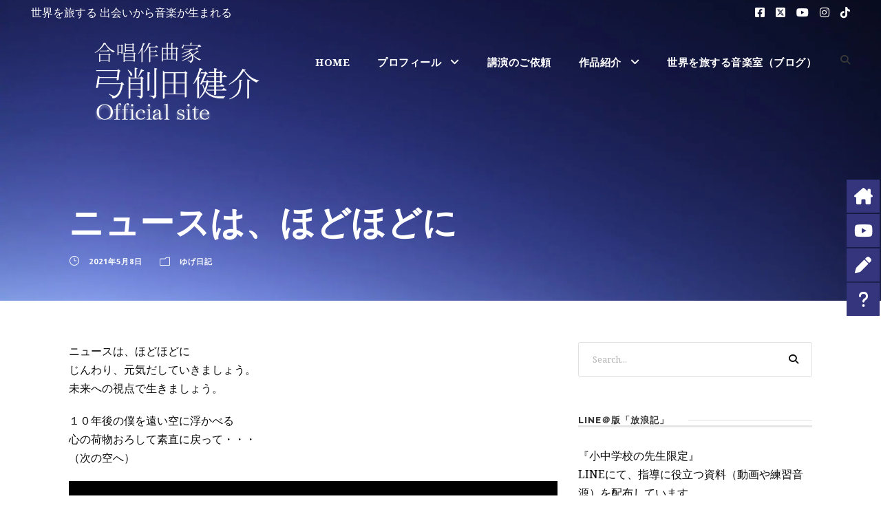

--- FILE ---
content_type: text/html; charset=UTF-8
request_url: https://yugemusic.com/hodohodo/
body_size: 19618
content:
<!DOCTYPE html>
<html dir="ltr" lang="ja" prefix="og: https://ogp.me/ns#" class="no-js">
<head>
	<meta charset="UTF-8">
	<meta name="viewport" content="width=device-width, initial-scale=1">
	<link rel="profile" href="http://gmpg.org/xfn/11">
	<link rel="pingback" href="https://yugemusic.com/wp/xmlrpc.php">
	<title>ニュースは、ほどほどに</title>

		<!-- All in One SEO 4.9.3 - aioseo.com -->
	<meta name="description" content="ニュースは、ほどほどに じんわり、元気だしていきましょう。 未来への視点で生きましょう。 １０年後の僕を遠い空" />
	<meta name="robots" content="max-snippet:-1, max-image-preview:large, max-video-preview:-1" />
	<meta name="author" content="yugemusic"/>
	<meta name="google-site-verification" content="_B0G76vdIttbKgWjiIsXhApmhyfe2eae82PawueMDns" />
	<link rel="canonical" href="https://yugemusic.com/hodohodo/" />
	<meta name="generator" content="All in One SEO (AIOSEO) 4.9.3" />
		<meta property="og:locale" content="ja_JP" />
		<meta property="og:site_name" content="合唱作曲家｜弓削田健介" />
		<meta property="og:type" content="article" />
		<meta property="og:title" content="ニュースは、ほどほどに" />
		<meta property="og:description" content="ニュースは、ほどほどに じんわり、元気だしていきましょう。 未来への視点で生きましょう。 １０年後の僕を遠い空" />
		<meta property="og:url" content="https://yugemusic.com/hodohodo/" />
		<meta property="fb:app_id" content="875295079290518" />
		<meta property="fb:admins" content="100001084781343" />
		<meta property="og:image" content="https://yugemusic.com/wp/wp-content/uploads/2021/05/7279.jpg" />
		<meta property="og:image:secure_url" content="https://yugemusic.com/wp/wp-content/uploads/2021/05/7279.jpg" />
		<meta property="og:image:width" content="1280" />
		<meta property="og:image:height" content="720" />
		<meta property="article:published_time" content="2021-05-08T04:04:03+00:00" />
		<meta property="article:modified_time" content="2021-05-08T04:04:39+00:00" />
		<meta property="article:publisher" content="https://www.facebook.com/yugemusic.fan" />
		<meta name="twitter:card" content="summary_large_image" />
		<meta name="twitter:site" content="@yugemusic" />
		<meta name="twitter:title" content="ニュースは、ほどほどに" />
		<meta name="twitter:description" content="ニュースは、ほどほどに じんわり、元気だしていきましょう。 未来への視点で生きましょう。 １０年後の僕を遠い空" />
		<meta name="twitter:creator" content="@yugemusic" />
		<meta name="twitter:image" content="https://yugemusic.com/wp/wp-content/uploads/2021/05/7279.jpg" />
		<script type="application/ld+json" class="aioseo-schema">
			{"@context":"https:\/\/schema.org","@graph":[{"@type":"Article","@id":"https:\/\/yugemusic.com\/hodohodo\/#article","name":"\u30cb\u30e5\u30fc\u30b9\u306f\u3001\u307b\u3069\u307b\u3069\u306b","headline":"\u30cb\u30e5\u30fc\u30b9\u306f\u3001\u307b\u3069\u307b\u3069\u306b","author":{"@id":"https:\/\/yugemusic.com\/author\/yugemusic\/#author"},"publisher":{"@id":"https:\/\/yugemusic.com\/#person"},"image":{"@type":"ImageObject","url":"https:\/\/yugemusic.com\/wp\/wp-content\/uploads\/2021\/05\/7279.jpg","width":1280,"height":720},"datePublished":"2021-05-08T13:04:03+09:00","dateModified":"2021-05-08T13:04:39+09:00","inLanguage":"ja","mainEntityOfPage":{"@id":"https:\/\/yugemusic.com\/hodohodo\/#webpage"},"isPartOf":{"@id":"https:\/\/yugemusic.com\/hodohodo\/#webpage"},"articleSection":"\u3086\u3052\u65e5\u8a18"},{"@type":"BreadcrumbList","@id":"https:\/\/yugemusic.com\/hodohodo\/#breadcrumblist","itemListElement":[{"@type":"ListItem","@id":"https:\/\/yugemusic.com#listItem","position":1,"name":"\u30db\u30fc\u30e0","item":"https:\/\/yugemusic.com","nextItem":{"@type":"ListItem","@id":"https:\/\/yugemusic.com\/category\/%e6%97%85%e4%bd%9c%e5%ae%b6%e3%81%ae%e3%81%8a%e4%bb%95%e4%ba%8b\/#listItem","name":"\u65c5\u4f5c\u5bb6\u306e\u304a\u4ed5\u4e8b"}},{"@type":"ListItem","@id":"https:\/\/yugemusic.com\/category\/%e6%97%85%e4%bd%9c%e5%ae%b6%e3%81%ae%e3%81%8a%e4%bb%95%e4%ba%8b\/#listItem","position":2,"name":"\u65c5\u4f5c\u5bb6\u306e\u304a\u4ed5\u4e8b","item":"https:\/\/yugemusic.com\/category\/%e6%97%85%e4%bd%9c%e5%ae%b6%e3%81%ae%e3%81%8a%e4%bb%95%e4%ba%8b\/","nextItem":{"@type":"ListItem","@id":"https:\/\/yugemusic.com\/category\/%e6%97%85%e4%bd%9c%e5%ae%b6%e3%81%ae%e3%81%8a%e4%bb%95%e4%ba%8b\/yuge-diary\/#listItem","name":"\u3086\u3052\u65e5\u8a18"},"previousItem":{"@type":"ListItem","@id":"https:\/\/yugemusic.com#listItem","name":"\u30db\u30fc\u30e0"}},{"@type":"ListItem","@id":"https:\/\/yugemusic.com\/category\/%e6%97%85%e4%bd%9c%e5%ae%b6%e3%81%ae%e3%81%8a%e4%bb%95%e4%ba%8b\/yuge-diary\/#listItem","position":3,"name":"\u3086\u3052\u65e5\u8a18","item":"https:\/\/yugemusic.com\/category\/%e6%97%85%e4%bd%9c%e5%ae%b6%e3%81%ae%e3%81%8a%e4%bb%95%e4%ba%8b\/yuge-diary\/","nextItem":{"@type":"ListItem","@id":"https:\/\/yugemusic.com\/hodohodo\/#listItem","name":"\u30cb\u30e5\u30fc\u30b9\u306f\u3001\u307b\u3069\u307b\u3069\u306b"},"previousItem":{"@type":"ListItem","@id":"https:\/\/yugemusic.com\/category\/%e6%97%85%e4%bd%9c%e5%ae%b6%e3%81%ae%e3%81%8a%e4%bb%95%e4%ba%8b\/#listItem","name":"\u65c5\u4f5c\u5bb6\u306e\u304a\u4ed5\u4e8b"}},{"@type":"ListItem","@id":"https:\/\/yugemusic.com\/hodohodo\/#listItem","position":4,"name":"\u30cb\u30e5\u30fc\u30b9\u306f\u3001\u307b\u3069\u307b\u3069\u306b","previousItem":{"@type":"ListItem","@id":"https:\/\/yugemusic.com\/category\/%e6%97%85%e4%bd%9c%e5%ae%b6%e3%81%ae%e3%81%8a%e4%bb%95%e4%ba%8b\/yuge-diary\/#listItem","name":"\u3086\u3052\u65e5\u8a18"}}]},{"@type":"Person","@id":"https:\/\/yugemusic.com\/#person","name":"yugemusic","image":{"@type":"ImageObject","@id":"https:\/\/yugemusic.com\/hodohodo\/#personImage","url":"https:\/\/secure.gravatar.com\/avatar\/b5f9e68a1a2ddfd30715569077993301?s=96&d=mm&r=g","width":96,"height":96,"caption":"yugemusic"}},{"@type":"Person","@id":"https:\/\/yugemusic.com\/author\/yugemusic\/#author","url":"https:\/\/yugemusic.com\/author\/yugemusic\/","name":"yugemusic","image":{"@type":"ImageObject","@id":"https:\/\/yugemusic.com\/hodohodo\/#authorImage","url":"https:\/\/secure.gravatar.com\/avatar\/b5f9e68a1a2ddfd30715569077993301?s=96&d=mm&r=g","width":96,"height":96,"caption":"yugemusic"}},{"@type":"WebPage","@id":"https:\/\/yugemusic.com\/hodohodo\/#webpage","url":"https:\/\/yugemusic.com\/hodohodo\/","name":"\u30cb\u30e5\u30fc\u30b9\u306f\u3001\u307b\u3069\u307b\u3069\u306b","description":"\u30cb\u30e5\u30fc\u30b9\u306f\u3001\u307b\u3069\u307b\u3069\u306b \u3058\u3093\u308f\u308a\u3001\u5143\u6c17\u3060\u3057\u3066\u3044\u304d\u307e\u3057\u3087\u3046\u3002 \u672a\u6765\u3078\u306e\u8996\u70b9\u3067\u751f\u304d\u307e\u3057\u3087\u3046\u3002 \uff11\uff10\u5e74\u5f8c\u306e\u50d5\u3092\u9060\u3044\u7a7a","inLanguage":"ja","isPartOf":{"@id":"https:\/\/yugemusic.com\/#website"},"breadcrumb":{"@id":"https:\/\/yugemusic.com\/hodohodo\/#breadcrumblist"},"author":{"@id":"https:\/\/yugemusic.com\/author\/yugemusic\/#author"},"creator":{"@id":"https:\/\/yugemusic.com\/author\/yugemusic\/#author"},"image":{"@type":"ImageObject","url":"https:\/\/yugemusic.com\/wp\/wp-content\/uploads\/2021\/05\/7279.jpg","@id":"https:\/\/yugemusic.com\/hodohodo\/#mainImage","width":1280,"height":720},"primaryImageOfPage":{"@id":"https:\/\/yugemusic.com\/hodohodo\/#mainImage"},"datePublished":"2021-05-08T13:04:03+09:00","dateModified":"2021-05-08T13:04:39+09:00"},{"@type":"WebSite","@id":"https:\/\/yugemusic.com\/#website","url":"https:\/\/yugemusic.com\/","name":"\u5408\u5531\u4f5c\u66f2\u5bb6\uff5c\u5f13\u524a\u7530\u5065\u4ecb","description":"\u4e16\u754c\u3092\u65c5\u3059\u308b\u97f3\u697d\u5ba4","inLanguage":"ja","publisher":{"@id":"https:\/\/yugemusic.com\/#person"}}]}
		</script>
		<!-- All in One SEO -->

<link rel='dns-prefetch' href='//static.addtoany.com' />
<link rel='dns-prefetch' href='//fonts.googleapis.com' />
<link rel="alternate" type="application/rss+xml" title="合唱作曲家｜弓削田健介 &raquo; フィード" href="https://yugemusic.com/feed/" />
<link rel="alternate" type="application/rss+xml" title="合唱作曲家｜弓削田健介 &raquo; コメントフィード" href="https://yugemusic.com/comments/feed/" />
<script type="text/javascript">
window._wpemojiSettings = {"baseUrl":"https:\/\/s.w.org\/images\/core\/emoji\/14.0.0\/72x72\/","ext":".png","svgUrl":"https:\/\/s.w.org\/images\/core\/emoji\/14.0.0\/svg\/","svgExt":".svg","source":{"concatemoji":"https:\/\/yugemusic.com\/wp\/wp-includes\/js\/wp-emoji-release.min.js?ver=6.3.7"}};
/*! This file is auto-generated */
!function(i,n){var o,s,e;function c(e){try{var t={supportTests:e,timestamp:(new Date).valueOf()};sessionStorage.setItem(o,JSON.stringify(t))}catch(e){}}function p(e,t,n){e.clearRect(0,0,e.canvas.width,e.canvas.height),e.fillText(t,0,0);var t=new Uint32Array(e.getImageData(0,0,e.canvas.width,e.canvas.height).data),r=(e.clearRect(0,0,e.canvas.width,e.canvas.height),e.fillText(n,0,0),new Uint32Array(e.getImageData(0,0,e.canvas.width,e.canvas.height).data));return t.every(function(e,t){return e===r[t]})}function u(e,t,n){switch(t){case"flag":return n(e,"\ud83c\udff3\ufe0f\u200d\u26a7\ufe0f","\ud83c\udff3\ufe0f\u200b\u26a7\ufe0f")?!1:!n(e,"\ud83c\uddfa\ud83c\uddf3","\ud83c\uddfa\u200b\ud83c\uddf3")&&!n(e,"\ud83c\udff4\udb40\udc67\udb40\udc62\udb40\udc65\udb40\udc6e\udb40\udc67\udb40\udc7f","\ud83c\udff4\u200b\udb40\udc67\u200b\udb40\udc62\u200b\udb40\udc65\u200b\udb40\udc6e\u200b\udb40\udc67\u200b\udb40\udc7f");case"emoji":return!n(e,"\ud83e\udef1\ud83c\udffb\u200d\ud83e\udef2\ud83c\udfff","\ud83e\udef1\ud83c\udffb\u200b\ud83e\udef2\ud83c\udfff")}return!1}function f(e,t,n){var r="undefined"!=typeof WorkerGlobalScope&&self instanceof WorkerGlobalScope?new OffscreenCanvas(300,150):i.createElement("canvas"),a=r.getContext("2d",{willReadFrequently:!0}),o=(a.textBaseline="top",a.font="600 32px Arial",{});return e.forEach(function(e){o[e]=t(a,e,n)}),o}function t(e){var t=i.createElement("script");t.src=e,t.defer=!0,i.head.appendChild(t)}"undefined"!=typeof Promise&&(o="wpEmojiSettingsSupports",s=["flag","emoji"],n.supports={everything:!0,everythingExceptFlag:!0},e=new Promise(function(e){i.addEventListener("DOMContentLoaded",e,{once:!0})}),new Promise(function(t){var n=function(){try{var e=JSON.parse(sessionStorage.getItem(o));if("object"==typeof e&&"number"==typeof e.timestamp&&(new Date).valueOf()<e.timestamp+604800&&"object"==typeof e.supportTests)return e.supportTests}catch(e){}return null}();if(!n){if("undefined"!=typeof Worker&&"undefined"!=typeof OffscreenCanvas&&"undefined"!=typeof URL&&URL.createObjectURL&&"undefined"!=typeof Blob)try{var e="postMessage("+f.toString()+"("+[JSON.stringify(s),u.toString(),p.toString()].join(",")+"));",r=new Blob([e],{type:"text/javascript"}),a=new Worker(URL.createObjectURL(r),{name:"wpTestEmojiSupports"});return void(a.onmessage=function(e){c(n=e.data),a.terminate(),t(n)})}catch(e){}c(n=f(s,u,p))}t(n)}).then(function(e){for(var t in e)n.supports[t]=e[t],n.supports.everything=n.supports.everything&&n.supports[t],"flag"!==t&&(n.supports.everythingExceptFlag=n.supports.everythingExceptFlag&&n.supports[t]);n.supports.everythingExceptFlag=n.supports.everythingExceptFlag&&!n.supports.flag,n.DOMReady=!1,n.readyCallback=function(){n.DOMReady=!0}}).then(function(){return e}).then(function(){var e;n.supports.everything||(n.readyCallback(),(e=n.source||{}).concatemoji?t(e.concatemoji):e.wpemoji&&e.twemoji&&(t(e.twemoji),t(e.wpemoji)))}))}((window,document),window._wpemojiSettings);
</script>
<style type="text/css">
img.wp-smiley,
img.emoji {
	display: inline !important;
	border: none !important;
	box-shadow: none !important;
	height: 1em !important;
	width: 1em !important;
	margin: 0 0.07em !important;
	vertical-align: -0.1em !important;
	background: none !important;
	padding: 0 !important;
}
</style>
	<link rel='stylesheet' id='scap.flashblock-css' href='https://yugemusic.com/wp/wp-content/plugins/compact-wp-audio-player/css/flashblock.css?ver=6.3.7' type='text/css' media='all' />
<link rel='stylesheet' id='scap.player-css' href='https://yugemusic.com/wp/wp-content/plugins/compact-wp-audio-player/css/player.css?ver=6.3.7' type='text/css' media='all' />
<link rel='stylesheet' id='wp-block-library-css' href='https://yugemusic.com/wp/wp-includes/css/dist/block-library/style.min.css?ver=6.3.7' type='text/css' media='all' />
<link rel='stylesheet' id='aioseo/css/src/vue/standalone/blocks/table-of-contents/global.scss-css' href='https://yugemusic.com/wp/wp-content/plugins/all-in-one-seo-pack/dist/Lite/assets/css/table-of-contents/global.e90f6d47.css?ver=4.9.3' type='text/css' media='all' />
<style id='classic-theme-styles-inline-css' type='text/css'>
/*! This file is auto-generated */
.wp-block-button__link{color:#fff;background-color:#32373c;border-radius:9999px;box-shadow:none;text-decoration:none;padding:calc(.667em + 2px) calc(1.333em + 2px);font-size:1.125em}.wp-block-file__button{background:#32373c;color:#fff;text-decoration:none}
</style>
<style id='global-styles-inline-css' type='text/css'>
body{--wp--preset--color--black: #000000;--wp--preset--color--cyan-bluish-gray: #abb8c3;--wp--preset--color--white: #ffffff;--wp--preset--color--pale-pink: #f78da7;--wp--preset--color--vivid-red: #cf2e2e;--wp--preset--color--luminous-vivid-orange: #ff6900;--wp--preset--color--luminous-vivid-amber: #fcb900;--wp--preset--color--light-green-cyan: #7bdcb5;--wp--preset--color--vivid-green-cyan: #00d084;--wp--preset--color--pale-cyan-blue: #8ed1fc;--wp--preset--color--vivid-cyan-blue: #0693e3;--wp--preset--color--vivid-purple: #9b51e0;--wp--preset--gradient--vivid-cyan-blue-to-vivid-purple: linear-gradient(135deg,rgba(6,147,227,1) 0%,rgb(155,81,224) 100%);--wp--preset--gradient--light-green-cyan-to-vivid-green-cyan: linear-gradient(135deg,rgb(122,220,180) 0%,rgb(0,208,130) 100%);--wp--preset--gradient--luminous-vivid-amber-to-luminous-vivid-orange: linear-gradient(135deg,rgba(252,185,0,1) 0%,rgba(255,105,0,1) 100%);--wp--preset--gradient--luminous-vivid-orange-to-vivid-red: linear-gradient(135deg,rgba(255,105,0,1) 0%,rgb(207,46,46) 100%);--wp--preset--gradient--very-light-gray-to-cyan-bluish-gray: linear-gradient(135deg,rgb(238,238,238) 0%,rgb(169,184,195) 100%);--wp--preset--gradient--cool-to-warm-spectrum: linear-gradient(135deg,rgb(74,234,220) 0%,rgb(151,120,209) 20%,rgb(207,42,186) 40%,rgb(238,44,130) 60%,rgb(251,105,98) 80%,rgb(254,248,76) 100%);--wp--preset--gradient--blush-light-purple: linear-gradient(135deg,rgb(255,206,236) 0%,rgb(152,150,240) 100%);--wp--preset--gradient--blush-bordeaux: linear-gradient(135deg,rgb(254,205,165) 0%,rgb(254,45,45) 50%,rgb(107,0,62) 100%);--wp--preset--gradient--luminous-dusk: linear-gradient(135deg,rgb(255,203,112) 0%,rgb(199,81,192) 50%,rgb(65,88,208) 100%);--wp--preset--gradient--pale-ocean: linear-gradient(135deg,rgb(255,245,203) 0%,rgb(182,227,212) 50%,rgb(51,167,181) 100%);--wp--preset--gradient--electric-grass: linear-gradient(135deg,rgb(202,248,128) 0%,rgb(113,206,126) 100%);--wp--preset--gradient--midnight: linear-gradient(135deg,rgb(2,3,129) 0%,rgb(40,116,252) 100%);--wp--preset--font-size--small: 13px;--wp--preset--font-size--medium: 20px;--wp--preset--font-size--large: 36px;--wp--preset--font-size--x-large: 42px;--wp--preset--spacing--20: 0.44rem;--wp--preset--spacing--30: 0.67rem;--wp--preset--spacing--40: 1rem;--wp--preset--spacing--50: 1.5rem;--wp--preset--spacing--60: 2.25rem;--wp--preset--spacing--70: 3.38rem;--wp--preset--spacing--80: 5.06rem;--wp--preset--shadow--natural: 6px 6px 9px rgba(0, 0, 0, 0.2);--wp--preset--shadow--deep: 12px 12px 50px rgba(0, 0, 0, 0.4);--wp--preset--shadow--sharp: 6px 6px 0px rgba(0, 0, 0, 0.2);--wp--preset--shadow--outlined: 6px 6px 0px -3px rgba(255, 255, 255, 1), 6px 6px rgba(0, 0, 0, 1);--wp--preset--shadow--crisp: 6px 6px 0px rgba(0, 0, 0, 1);}:where(.is-layout-flex){gap: 0.5em;}:where(.is-layout-grid){gap: 0.5em;}body .is-layout-flow > .alignleft{float: left;margin-inline-start: 0;margin-inline-end: 2em;}body .is-layout-flow > .alignright{float: right;margin-inline-start: 2em;margin-inline-end: 0;}body .is-layout-flow > .aligncenter{margin-left: auto !important;margin-right: auto !important;}body .is-layout-constrained > .alignleft{float: left;margin-inline-start: 0;margin-inline-end: 2em;}body .is-layout-constrained > .alignright{float: right;margin-inline-start: 2em;margin-inline-end: 0;}body .is-layout-constrained > .aligncenter{margin-left: auto !important;margin-right: auto !important;}body .is-layout-constrained > :where(:not(.alignleft):not(.alignright):not(.alignfull)){max-width: var(--wp--style--global--content-size);margin-left: auto !important;margin-right: auto !important;}body .is-layout-constrained > .alignwide{max-width: var(--wp--style--global--wide-size);}body .is-layout-flex{display: flex;}body .is-layout-flex{flex-wrap: wrap;align-items: center;}body .is-layout-flex > *{margin: 0;}body .is-layout-grid{display: grid;}body .is-layout-grid > *{margin: 0;}:where(.wp-block-columns.is-layout-flex){gap: 2em;}:where(.wp-block-columns.is-layout-grid){gap: 2em;}:where(.wp-block-post-template.is-layout-flex){gap: 1.25em;}:where(.wp-block-post-template.is-layout-grid){gap: 1.25em;}.has-black-color{color: var(--wp--preset--color--black) !important;}.has-cyan-bluish-gray-color{color: var(--wp--preset--color--cyan-bluish-gray) !important;}.has-white-color{color: var(--wp--preset--color--white) !important;}.has-pale-pink-color{color: var(--wp--preset--color--pale-pink) !important;}.has-vivid-red-color{color: var(--wp--preset--color--vivid-red) !important;}.has-luminous-vivid-orange-color{color: var(--wp--preset--color--luminous-vivid-orange) !important;}.has-luminous-vivid-amber-color{color: var(--wp--preset--color--luminous-vivid-amber) !important;}.has-light-green-cyan-color{color: var(--wp--preset--color--light-green-cyan) !important;}.has-vivid-green-cyan-color{color: var(--wp--preset--color--vivid-green-cyan) !important;}.has-pale-cyan-blue-color{color: var(--wp--preset--color--pale-cyan-blue) !important;}.has-vivid-cyan-blue-color{color: var(--wp--preset--color--vivid-cyan-blue) !important;}.has-vivid-purple-color{color: var(--wp--preset--color--vivid-purple) !important;}.has-black-background-color{background-color: var(--wp--preset--color--black) !important;}.has-cyan-bluish-gray-background-color{background-color: var(--wp--preset--color--cyan-bluish-gray) !important;}.has-white-background-color{background-color: var(--wp--preset--color--white) !important;}.has-pale-pink-background-color{background-color: var(--wp--preset--color--pale-pink) !important;}.has-vivid-red-background-color{background-color: var(--wp--preset--color--vivid-red) !important;}.has-luminous-vivid-orange-background-color{background-color: var(--wp--preset--color--luminous-vivid-orange) !important;}.has-luminous-vivid-amber-background-color{background-color: var(--wp--preset--color--luminous-vivid-amber) !important;}.has-light-green-cyan-background-color{background-color: var(--wp--preset--color--light-green-cyan) !important;}.has-vivid-green-cyan-background-color{background-color: var(--wp--preset--color--vivid-green-cyan) !important;}.has-pale-cyan-blue-background-color{background-color: var(--wp--preset--color--pale-cyan-blue) !important;}.has-vivid-cyan-blue-background-color{background-color: var(--wp--preset--color--vivid-cyan-blue) !important;}.has-vivid-purple-background-color{background-color: var(--wp--preset--color--vivid-purple) !important;}.has-black-border-color{border-color: var(--wp--preset--color--black) !important;}.has-cyan-bluish-gray-border-color{border-color: var(--wp--preset--color--cyan-bluish-gray) !important;}.has-white-border-color{border-color: var(--wp--preset--color--white) !important;}.has-pale-pink-border-color{border-color: var(--wp--preset--color--pale-pink) !important;}.has-vivid-red-border-color{border-color: var(--wp--preset--color--vivid-red) !important;}.has-luminous-vivid-orange-border-color{border-color: var(--wp--preset--color--luminous-vivid-orange) !important;}.has-luminous-vivid-amber-border-color{border-color: var(--wp--preset--color--luminous-vivid-amber) !important;}.has-light-green-cyan-border-color{border-color: var(--wp--preset--color--light-green-cyan) !important;}.has-vivid-green-cyan-border-color{border-color: var(--wp--preset--color--vivid-green-cyan) !important;}.has-pale-cyan-blue-border-color{border-color: var(--wp--preset--color--pale-cyan-blue) !important;}.has-vivid-cyan-blue-border-color{border-color: var(--wp--preset--color--vivid-cyan-blue) !important;}.has-vivid-purple-border-color{border-color: var(--wp--preset--color--vivid-purple) !important;}.has-vivid-cyan-blue-to-vivid-purple-gradient-background{background: var(--wp--preset--gradient--vivid-cyan-blue-to-vivid-purple) !important;}.has-light-green-cyan-to-vivid-green-cyan-gradient-background{background: var(--wp--preset--gradient--light-green-cyan-to-vivid-green-cyan) !important;}.has-luminous-vivid-amber-to-luminous-vivid-orange-gradient-background{background: var(--wp--preset--gradient--luminous-vivid-amber-to-luminous-vivid-orange) !important;}.has-luminous-vivid-orange-to-vivid-red-gradient-background{background: var(--wp--preset--gradient--luminous-vivid-orange-to-vivid-red) !important;}.has-very-light-gray-to-cyan-bluish-gray-gradient-background{background: var(--wp--preset--gradient--very-light-gray-to-cyan-bluish-gray) !important;}.has-cool-to-warm-spectrum-gradient-background{background: var(--wp--preset--gradient--cool-to-warm-spectrum) !important;}.has-blush-light-purple-gradient-background{background: var(--wp--preset--gradient--blush-light-purple) !important;}.has-blush-bordeaux-gradient-background{background: var(--wp--preset--gradient--blush-bordeaux) !important;}.has-luminous-dusk-gradient-background{background: var(--wp--preset--gradient--luminous-dusk) !important;}.has-pale-ocean-gradient-background{background: var(--wp--preset--gradient--pale-ocean) !important;}.has-electric-grass-gradient-background{background: var(--wp--preset--gradient--electric-grass) !important;}.has-midnight-gradient-background{background: var(--wp--preset--gradient--midnight) !important;}.has-small-font-size{font-size: var(--wp--preset--font-size--small) !important;}.has-medium-font-size{font-size: var(--wp--preset--font-size--medium) !important;}.has-large-font-size{font-size: var(--wp--preset--font-size--large) !important;}.has-x-large-font-size{font-size: var(--wp--preset--font-size--x-large) !important;}
.wp-block-navigation a:where(:not(.wp-element-button)){color: inherit;}
:where(.wp-block-post-template.is-layout-flex){gap: 1.25em;}:where(.wp-block-post-template.is-layout-grid){gap: 1.25em;}
:where(.wp-block-columns.is-layout-flex){gap: 2em;}:where(.wp-block-columns.is-layout-grid){gap: 2em;}
.wp-block-pullquote{font-size: 1.5em;line-height: 1.6;}
</style>
<link rel='stylesheet' id='contact-form-7-css' href='https://yugemusic.com/wp/wp-content/plugins/contact-form-7/includes/css/styles.css?ver=5.9.8' type='text/css' media='all' />
<link rel='stylesheet' id='dashicons-css' href='https://yugemusic.com/wp/wp-includes/css/dashicons.min.css?ver=6.3.7' type='text/css' media='all' />
<link rel='stylesheet' id='gdlr-core-google-font-css' href='https://fonts.googleapis.com/css?family=Raleway%3A100%2C100italic%2C200%2C200italic%2C300%2C300italic%2Cregular%2Citalic%2C500%2C500italic%2C600%2C600italic%2C700%2C700italic%2C800%2C800italic%2C900%2C900italic%7CNoto+Serif%3Aregular%2Citalic%2C700%2C700italic%7COpen+Sans%3A300%2C300italic%2Cregular%2Citalic%2C600%2C600italic%2C700%2C700italic%2C800%2C800italic&#038;subset=latin%2Clatin-ext%2Ccyrillic%2Ccyrillic-ext%2Cgreek%2Cgreek-ext%2Cvietnamese&#038;display=swap&#038;ver=6.3.7' type='text/css' media='all' />
<link rel='stylesheet' id='font-awesome-css' href='https://yugemusic.com/wp/wp-content/plugins/goodlayers-core/plugins/fontawesome/font-awesome.css?ver=6.3.7' type='text/css' media='all' />
<link rel='stylesheet' id='elegant-font-css' href='https://yugemusic.com/wp/wp-content/plugins/goodlayers-core/plugins/elegant/elegant-font.css?ver=6.3.7' type='text/css' media='all' />
<link rel='stylesheet' id='gdlr-core-plugin-css' href='https://yugemusic.com/wp/wp-content/plugins/goodlayers-core/plugins/style.css?ver=1716185543' type='text/css' media='all' />
<link rel='stylesheet' id='gdlr-core-page-builder-css' href='https://yugemusic.com/wp/wp-content/plugins/goodlayers-core/include/css/page-builder.css?ver=6.3.7' type='text/css' media='all' />
<link rel='stylesheet' id='rs-plugin-settings-css' href='https://yugemusic.com/wp/wp-content/plugins/revslider/public/assets/css/rs6.css?ver=6.2.22' type='text/css' media='all' />
<style id='rs-plugin-settings-inline-css' type='text/css'>
#rs-demo-id {}
</style>
<link rel='stylesheet' id='ez-toc-css' href='https://yugemusic.com/wp/wp-content/plugins/easy-table-of-contents/assets/css/screen.min.css?ver=2.0.56.1' type='text/css' media='all' />
<style id='ez-toc-inline-css' type='text/css'>
div#ez-toc-container .ez-toc-title {font-size: 120%;}div#ez-toc-container .ez-toc-title {font-weight: 500;}div#ez-toc-container ul li {font-size: 95%;}div#ez-toc-container nav ul ul li ul li {font-size: %!important;}
.ez-toc-container-direction {direction: ltr;}.ez-toc-counter ul {direction: ltr;counter-reset: item ;}.ez-toc-counter nav ul li a::before {content: counter(item, numeric) '. ';margin-right: .2em; counter-increment: item;flex-grow: 0;flex-shrink: 0;float: left;	 }.ez-toc-widget-direction {direction: ltr;}.ez-toc-widget-container ul {direction: ltr;counter-reset: item ;}.ez-toc-widget-container nav ul li a::before {content: counter(item, numeric) '. ';margin-right: .2em; counter-increment: item;flex-grow: 0;flex-shrink: 0;float: left;	 }
</style>
<link rel='stylesheet' id='thickbox-css' href='https://yugemusic.com/wp/wp-includes/js/thickbox/thickbox.css?ver=6.3.7' type='text/css' media='all' />
<link rel='stylesheet' id='amazonjs-css' href='https://yugemusic.com/wp/wp-content/plugins/amazonjs/css/amazonjs.css?ver=0.10' type='text/css' media='all' />
<link rel='stylesheet' id='infinite-style-core-css' href='https://yugemusic.com/wp/wp-content/themes/infinite/css/style-core.css?ver=6.3.7' type='text/css' media='all' />
<link rel='stylesheet' id='infinite-custom-style-css' href='https://yugemusic.com/wp/wp-content/uploads/gdlr-style-custom.css?1716185543&#038;ver=6.3.7' type='text/css' media='all' />
<link rel='stylesheet' id='addtoany-css' href='https://yugemusic.com/wp/wp-content/plugins/add-to-any/addtoany.min.css?ver=1.16' type='text/css' media='all' />
<link rel='stylesheet' id='infinite-child-theme-style-css' href='https://yugemusic.com/wp/wp-content/themes/infinite-child/style.css?ver=6.3.7' type='text/css' media='all' />
<!--n2css--><script type='text/javascript' src='https://yugemusic.com/wp/wp-content/plugins/compact-wp-audio-player/js/soundmanager2-nodebug-jsmin.js?ver=6.3.7' id='scap.soundmanager2-js'></script>
<script id="addtoany-core-js-before" type="text/javascript">
window.a2a_config=window.a2a_config||{};a2a_config.callbacks=[];a2a_config.overlays=[];a2a_config.templates={};a2a_localize = {
	Share: "共有",
	Save: "ブックマーク",
	Subscribe: "購読",
	Email: "メール",
	Bookmark: "ブックマーク",
	ShowAll: "すべて表示する",
	ShowLess: "小さく表示する",
	FindServices: "サービスを探す",
	FindAnyServiceToAddTo: "追加するサービスを今すぐ探す",
	PoweredBy: "Powered by",
	ShareViaEmail: "メールでシェアする",
	SubscribeViaEmail: "メールで購読する",
	BookmarkInYourBrowser: "ブラウザにブックマーク",
	BookmarkInstructions: "このページをブックマークするには、 Ctrl+D または \u2318+D を押下。",
	AddToYourFavorites: "お気に入りに追加",
	SendFromWebOrProgram: "任意のメールアドレスまたはメールプログラムから送信",
	EmailProgram: "メールプログラム",
	More: "詳細&#8230;",
	ThanksForSharing: "共有ありがとうございます !",
	ThanksForFollowing: "フォローありがとうございます !"
};
</script>
<script type='text/javascript' async src='https://static.addtoany.com/menu/page.js' id='addtoany-core-js'></script>
<script type='text/javascript' src='https://yugemusic.com/wp/wp-includes/js/jquery/jquery.min.js?ver=3.7.0' id='jquery-core-js'></script>
<script type='text/javascript' src='https://yugemusic.com/wp/wp-includes/js/jquery/jquery-migrate.min.js?ver=3.4.1' id='jquery-migrate-js'></script>
<script type='text/javascript' async src='https://yugemusic.com/wp/wp-content/plugins/add-to-any/addtoany.min.js?ver=1.1' id='addtoany-jquery-js'></script>
<script type='text/javascript' src='https://yugemusic.com/wp/wp-content/plugins/revslider/public/assets/js/rbtools.min.js?ver=6.2.22' id='tp-tools-js'></script>
<script type='text/javascript' src='https://yugemusic.com/wp/wp-content/plugins/revslider/public/assets/js/rs6.min.js?ver=6.2.22' id='revmin-js'></script>
<!--[if lt IE 9]>
<script type='text/javascript' src='https://yugemusic.com/wp/wp-content/themes/infinite/js/html5.js?ver=6.3.7' id='html5js-js'></script>
<![endif]-->
<link rel="https://api.w.org/" href="https://yugemusic.com/wp-json/" /><link rel="alternate" type="application/json" href="https://yugemusic.com/wp-json/wp/v2/posts/7279" /><link rel="EditURI" type="application/rsd+xml" title="RSD" href="https://yugemusic.com/wp/xmlrpc.php?rsd" />
<meta name="generator" content="WordPress 6.3.7" />
<link rel='shortlink' href='https://yugemusic.com/?p=7279' />
<link rel="alternate" type="application/json+oembed" href="https://yugemusic.com/wp-json/oembed/1.0/embed?url=https%3A%2F%2Fyugemusic.com%2Fhodohodo%2F" />
<link rel="alternate" type="text/xml+oembed" href="https://yugemusic.com/wp-json/oembed/1.0/embed?url=https%3A%2F%2Fyugemusic.com%2Fhodohodo%2F&#038;format=xml" />
<meta name="viewport" content="initial-scale=1, viewport-fit=cover">
<meta name="generator" content="Site Kit by Google 1.111.0" /><meta name="generator" content="Powered by Slider Revolution 6.2.22 - responsive, Mobile-Friendly Slider Plugin for WordPress with comfortable drag and drop interface." />
<link rel="icon" href="https://yugemusic.com/wp/wp-content/uploads/2018/05/cropped-ae46b1f460ee46f789c27b264a6cb421-32x32.jpg" sizes="32x32" />
<link rel="icon" href="https://yugemusic.com/wp/wp-content/uploads/2018/05/cropped-ae46b1f460ee46f789c27b264a6cb421-192x192.jpg" sizes="192x192" />
<link rel="apple-touch-icon" href="https://yugemusic.com/wp/wp-content/uploads/2018/05/cropped-ae46b1f460ee46f789c27b264a6cb421-180x180.jpg" />
<meta name="msapplication-TileImage" content="https://yugemusic.com/wp/wp-content/uploads/2018/05/cropped-ae46b1f460ee46f789c27b264a6cb421-270x270.jpg" />
<script type="text/javascript">function setREVStartSize(e){
			//window.requestAnimationFrame(function() {				 
				window.RSIW = window.RSIW===undefined ? window.innerWidth : window.RSIW;	
				window.RSIH = window.RSIH===undefined ? window.innerHeight : window.RSIH;	
				try {								
					var pw = document.getElementById(e.c).parentNode.offsetWidth,
						newh;
					pw = pw===0 || isNaN(pw) ? window.RSIW : pw;
					e.tabw = e.tabw===undefined ? 0 : parseInt(e.tabw);
					e.thumbw = e.thumbw===undefined ? 0 : parseInt(e.thumbw);
					e.tabh = e.tabh===undefined ? 0 : parseInt(e.tabh);
					e.thumbh = e.thumbh===undefined ? 0 : parseInt(e.thumbh);
					e.tabhide = e.tabhide===undefined ? 0 : parseInt(e.tabhide);
					e.thumbhide = e.thumbhide===undefined ? 0 : parseInt(e.thumbhide);
					e.mh = e.mh===undefined || e.mh=="" || e.mh==="auto" ? 0 : parseInt(e.mh,0);		
					if(e.layout==="fullscreen" || e.l==="fullscreen") 						
						newh = Math.max(e.mh,window.RSIH);					
					else{					
						e.gw = Array.isArray(e.gw) ? e.gw : [e.gw];
						for (var i in e.rl) if (e.gw[i]===undefined || e.gw[i]===0) e.gw[i] = e.gw[i-1];					
						e.gh = e.el===undefined || e.el==="" || (Array.isArray(e.el) && e.el.length==0)? e.gh : e.el;
						e.gh = Array.isArray(e.gh) ? e.gh : [e.gh];
						for (var i in e.rl) if (e.gh[i]===undefined || e.gh[i]===0) e.gh[i] = e.gh[i-1];
											
						var nl = new Array(e.rl.length),
							ix = 0,						
							sl;					
						e.tabw = e.tabhide>=pw ? 0 : e.tabw;
						e.thumbw = e.thumbhide>=pw ? 0 : e.thumbw;
						e.tabh = e.tabhide>=pw ? 0 : e.tabh;
						e.thumbh = e.thumbhide>=pw ? 0 : e.thumbh;					
						for (var i in e.rl) nl[i] = e.rl[i]<window.RSIW ? 0 : e.rl[i];
						sl = nl[0];									
						for (var i in nl) if (sl>nl[i] && nl[i]>0) { sl = nl[i]; ix=i;}															
						var m = pw>(e.gw[ix]+e.tabw+e.thumbw) ? 1 : (pw-(e.tabw+e.thumbw)) / (e.gw[ix]);					
						newh =  (e.gh[ix] * m) + (e.tabh + e.thumbh);
					}				
					if(window.rs_init_css===undefined) window.rs_init_css = document.head.appendChild(document.createElement("style"));					
					document.getElementById(e.c).height = newh+"px";
					window.rs_init_css.innerHTML += "#"+e.c+"_wrapper { height: "+newh+"px }";				
				} catch(e){
					console.log("Failure at Presize of Slider:" + e)
				}					   
			//});
		  };</script>

<!-- Google Tag Manager -->
<script>(function(w,d,s,l,i){w[l]=w[l]||[];w[l].push({'gtm.start':
new Date().getTime(),event:'gtm.js'});var f=d.getElementsByTagName(s)[0],
j=d.createElement(s),dl=l!='dataLayer'?'&l='+l:'';j.async=true;j.src=
'https://www.googletagmanager.com/gtm.js?id='+i+dl;f.parentNode.insertBefore(j,f);
})(window,document,'script','dataLayer','GTM-PQPXNCJ');</script>
<!-- End Google Tag Manager -->
</head>
	
	<!-- Ptengine Tag -->
<script src="https://js.ptengine.jp/58ozuch1.js"></script>
<!-- End Ptengine Tag -->

<body class="post-template-default single single-post postid-7279 single-format-standard gdlr-core-body infinite-body infinite-body-front infinite-full  infinite-with-sticky-navigation  infinite-blog-style-1  infinite-blockquote-style-1 gdlr-core-link-to-lightbox" data-home-url="https://yugemusic.com/" >
<!-- Google Tag Manager (noscript) -->
<noscript><iframe src="https://www.googletagmanager.com/ns.html?id=GTM-PQPXNCJ"
height="0" width="0" style="display:none;visibility:hidden"></iframe></noscript>
<!-- End Google Tag Manager (noscript) -->

<div class="infinite-mobile-header-wrap" ><div class="infinite-top-bar  infinite-splited-border" ><div class="infinite-top-bar-background" ></div><div class="infinite-top-bar-container infinite-top-bar-full " ><div class="infinite-top-bar-container-inner clearfix" ><div class="infinite-top-bar-left infinite-item-pdlr"><div class="infinite-top-bar-left-text">世界を旅する  出会いから音楽が生まれる</div></div><div class="infinite-top-bar-right infinite-item-pdlr"><div class="infinite-top-bar-right-text"><a href="https://www.facebook.com/yugemusic.fan" target="_blank"><i class="fa-brands fa-square-facebook"></i></a>　<a href="https://twitter.com/yugemusic" target="_blank"><i class="fa-brands fa-square-x-twitter"></i></a>　<a href="https://www.youtube.com/user/yumeouendan" target="_blank"><i class="fa-brands fa-youtube"></i></a>　<a href="https://www.instagram.com/songs_for_school/" target="_blank"><i class="fa-brands fa-instagram"></i></a>　<a href="https://www.tiktok.com/@new_chorus" target="_blank"><i class="fa-brands fa-tiktok"></i></a>
</div></div></div></div></div><div class="infinite-mobile-header infinite-header-background infinite-style-slide infinite-sticky-mobile-navigation " id="infinite-mobile-header" ><div class="infinite-mobile-header-container infinite-container clearfix" ><div class="infinite-logo  infinite-item-pdlr"><div class="infinite-logo-inner"><a class="" href="https://yugemusic.com/" ><img src="https://yugemusic.com/wp/wp-content/uploads/2020/06/logo-mobile.png" alt="" width="960" height="448" title="logo-mobile" /></a></div></div><div class="infinite-mobile-menu-right" ><div class="infinite-main-menu-search" id="infinite-mobile-top-search" ><i class="fa fa-search" ></i></div><div class="infinite-top-search-wrap" >
	<div class="infinite-top-search-close" ></div>

	<div class="infinite-top-search-row" >
		<div class="infinite-top-search-cell" >
			<form role="search" method="get" class="search-form" action="https://yugemusic.com/">
	<input type="text" class="search-field infinite-title-font" placeholder="Search..." value="" name="s">
	<div class="infinite-top-search-submit"><i class="fa fa-search" ></i></div>
	<input type="submit" class="search-submit" value="Search">
	<div class="infinite-top-search-close"><i class="icon_close" ></i></div>
	</form>
		</div>
	</div>

</div>
</div></div></div></div><div class="infinite-body-outer-wrapper ">
		<div class="infinite-body-wrapper clearfix  infinite-with-transparent-header infinite-with-frame">
	<div class="infinite-header-background-transparent" ><div class="infinite-top-bar  infinite-splited-border" ><div class="infinite-top-bar-background" ></div><div class="infinite-top-bar-container infinite-top-bar-full " ><div class="infinite-top-bar-container-inner clearfix" ><div class="infinite-top-bar-left infinite-item-pdlr"><div class="infinite-top-bar-left-text">世界を旅する  出会いから音楽が生まれる</div></div><div class="infinite-top-bar-right infinite-item-pdlr"><div class="infinite-top-bar-right-text"><a href="https://www.facebook.com/yugemusic.fan" target="_blank"><i class="fa-brands fa-square-facebook"></i></a>　<a href="https://twitter.com/yugemusic" target="_blank"><i class="fa-brands fa-square-x-twitter"></i></a>　<a href="https://www.youtube.com/user/yumeouendan" target="_blank"><i class="fa-brands fa-youtube"></i></a>　<a href="https://www.instagram.com/songs_for_school/" target="_blank"><i class="fa-brands fa-instagram"></i></a>　<a href="https://www.tiktok.com/@new_chorus" target="_blank"><i class="fa-brands fa-tiktok"></i></a>
</div></div></div></div></div>	
<header class="infinite-header-wrap infinite-header-style-plain  infinite-style-menu-right infinite-sticky-navigation infinite-style-slide" data-navigation-offset="75px"  >
	<div class="infinite-header-background" ></div>
	<div class="infinite-header-container  infinite-header-full">
			
		<div class="infinite-header-container-inner clearfix">
			<div class="infinite-logo  infinite-item-pdlr"><div class="infinite-logo-inner"><a class="" href="https://yugemusic.com/" ><img src="https://yugemusic.com/wp/wp-content/uploads/2018/06/aikon.png" alt="" width="1000" height="448" title="aikon" /></a></div></div>			<div class="infinite-navigation infinite-item-pdlr clearfix infinite-navigation-submenu-indicator " >
			<div class="infinite-main-menu" id="infinite-main-menu" ><ul id="menu-menu1" class="sf-menu"><li  class="menu-item menu-item-type-post_type menu-item-object-page menu-item-home menu-item-11055 infinite-normal-menu"><a href="https://yugemusic.com/">HOME</a></li>
<li  class="menu-item menu-item-type-post_type menu-item-object-page menu-item-has-children menu-item-11058 infinite-normal-menu"><a href="https://yugemusic.com/profile/" class="sf-with-ul-pre">プロフィール</a>
<ul class="sub-menu">
	<li  class="menu-item menu-item-type-custom menu-item-object-custom menu-item-11071" data-size="60"><a href="https://yugemusic.com/profile/#pf_08">メディア掲載</a></li>
	<li  class="menu-item menu-item-type-custom menu-item-object-custom menu-item-11072" data-size="60"><a href="https://yugemusic.com/profile/#pf_10">社会貢献活動</a></li>
</ul>
</li>
<li  class="menu-item menu-item-type-post_type menu-item-object-page menu-item-11056 infinite-normal-menu"><a href="https://yugemusic.com/lecture-request/">講演のご依頼</a></li>
<li  class="menu-item menu-item-type-post_type menu-item-object-page menu-item-has-children menu-item-11059 infinite-normal-menu"><a href="https://yugemusic.com/discography/" class="sf-with-ul-pre">作品紹介</a>
<ul class="sub-menu">
	<li  class="menu-item menu-item-type-post_type menu-item-object-page menu-item-11064" data-size="60"><a href="https://yugemusic.com/special-dream/">作品集「Dream&#038;Dream～夢をつなごう～」web特設ページ</a></li>
	<li  class="menu-item menu-item-type-post_type menu-item-object-page menu-item-11066" data-size="60"><a href="https://yugemusic.com/special-happy/">作品集「しあわせになあれ」web特設ページ</a></li>
	<li  class="menu-item menu-item-type-post_type menu-item-object-page menu-item-11067" data-size="60"><a href="https://yugemusic.com/special-library/">作品集「図書館で会いましょう」web特設ページ</a></li>
	<li  class="menu-item menu-item-type-post_type menu-item-object-page menu-item-11065" data-size="60"><a href="https://yugemusic.com/special-happy-music/">作品集「HAPPY MUSIC」特設ページ</a></li>
	<li  class="menu-item menu-item-type-post_type menu-item-object-page menu-item-11062" data-size="60"><a href="https://yugemusic.com/special-misuzu/">金子みすゞ・矢崎節夫 曲集「わたしと小鳥とすずと」特設ページ</a></li>
	<li  class="menu-item menu-item-type-post_type menu-item-object-page menu-item-11063" data-size="60"><a href="https://yugemusic.com/peace-songs/">「広島生まれの平和ソングス」特設ページ</a></li>
	<li  class="menu-item menu-item-type-post_type menu-item-object-page menu-item-11069" data-size="60"><a href="https://yugemusic.com/phoenix-special/">フェニックス・プロジェクト特設ページ</a></li>
</ul>
</li>
<li  class="menu-item menu-item-type-post_type menu-item-object-page menu-item-11060 infinite-normal-menu"><a href="https://yugemusic.com/blog/">世界を旅する音楽室（ブログ）</a></li>
</ul><div class="infinite-navigation-slide-bar  infinite-navigation-slide-bar-style-1"  id="infinite-navigation-slide-bar" ></div></div><div class="infinite-main-menu-right-wrap clearfix " ><div class="infinite-main-menu-search" id="infinite-top-search" ><i class="fa fa-search" ></i></div><div class="infinite-top-search-wrap" >
	<div class="infinite-top-search-close" ></div>

	<div class="infinite-top-search-row" >
		<div class="infinite-top-search-cell" >
			<form role="search" method="get" class="search-form" action="https://yugemusic.com/">
	<input type="text" class="search-field infinite-title-font" placeholder="Search..." value="" name="s">
	<div class="infinite-top-search-submit"><i class="fa fa-search" ></i></div>
	<input type="submit" class="search-submit" value="Search">
	<div class="infinite-top-search-close"><i class="icon_close" ></i></div>
	</form>
		</div>
	</div>

</div>
</div>			</div><!-- infinite-navigation -->

		</div><!-- infinite-header-inner -->
	</div><!-- infinite-header-container -->
</header><!-- header --></div>	<div class="infinite-page-wrapper" id="infinite-page-wrapper" ><div class="infinite-blog-title-wrap  infinite-style-custom" ><div class="infinite-header-transparent-substitute" ></div><div class="infinite-blog-title-top-overlay" ></div><div class="infinite-blog-title-overlay"  ></div><div class="infinite-blog-title-bottom-overlay" ></div><div class="infinite-blog-title-container infinite-container" ><div class="infinite-blog-title-content infinite-item-pdlr"  ><header class="infinite-single-article-head infinite-single-blog-title-style-1 clearfix" ><div class="infinite-single-article-head-right"><h1 class="infinite-single-article-title">ニュースは、ほどほどに</h1><div class="infinite-blog-info-wrapper" ><div class="infinite-blog-info infinite-blog-info-font infinite-blog-info-date post-date updated "><span class="infinite-head" ><i class="icon_clock_alt" ></i></span><a href="https://yugemusic.com/2021/05/08/">2021年5月8日</a></div><div class="infinite-blog-info infinite-blog-info-font infinite-blog-info-category "><span class="infinite-head" ><i class="icon_folder-alt" ></i></span><a href="https://yugemusic.com/category/%e6%97%85%e4%bd%9c%e5%ae%b6%e3%81%ae%e3%81%8a%e4%bb%95%e4%ba%8b/yuge-diary/" rel="tag">ゆげ日記</a></div></div></div></header></div></div></div><div class="infinite-content-container infinite-container"><div class=" infinite-sidebar-wrap clearfix infinite-line-height-0 infinite-sidebar-style-right" ><div class=" infinite-sidebar-center infinite-column-40 infinite-line-height" ><div class="infinite-content-wrap infinite-item-pdlr clearfix" ><div class="infinite-content-area" ><article id="post-7279" class="post-7279 post type-post status-publish format-standard has-post-thumbnail hentry category-yuge-diary">
	<div class="infinite-single-article clearfix" >
		<div class="infinite-single-article-content"><p>ニュースは、ほどほどに<br />
じんわり、元気だしていきましょう。<br />
未来への視点で生きましょう。</p>
<p>１０年後の僕を遠い空に浮かべる<br />
心の荷物おろして素直に戻って・・・<br />
（次の空へ）</p>
<p><iframe title="立志式・卒業式の合唱曲「次の空へ」２部合唱（黒沢尻北小学校）" width="1150" height="647" src="https://www.youtube.com/embed/37stEw5hQ4g?list=PLHN3-mFfpnrt7qnQOtHX78i1JpH7Kha2o" frameborder="0" allow="accelerometer; autoplay; clipboard-write; encrypted-media; gyroscope; picture-in-picture" allowfullscreen></iframe></p>
<p><a href="https://lit.link/yugemusic">他のSNSたちへワープ！</a></p>
<p><a href="https://linktr.ee/yugemusic">オンライン・コミュニティ「ゆげ友」</a></p>
<div class="addtoany_share_save_container addtoany_content addtoany_content_bottom"><div class="a2a_kit a2a_kit_size_32 addtoany_list" data-a2a-url="https://yugemusic.com/hodohodo/" data-a2a-title="ニュースは、ほどほどに"><a class="a2a_button_facebook" href="https://www.addtoany.com/add_to/facebook?linkurl=https%3A%2F%2Fyugemusic.com%2Fhodohodo%2F&amp;linkname=%E3%83%8B%E3%83%A5%E3%83%BC%E3%82%B9%E3%81%AF%E3%80%81%E3%81%BB%E3%81%A9%E3%81%BB%E3%81%A9%E3%81%AB" title="Facebook" rel="nofollow noopener" target="_blank"></a><a class="a2a_button_twitter" href="https://www.addtoany.com/add_to/twitter?linkurl=https%3A%2F%2Fyugemusic.com%2Fhodohodo%2F&amp;linkname=%E3%83%8B%E3%83%A5%E3%83%BC%E3%82%B9%E3%81%AF%E3%80%81%E3%81%BB%E3%81%A9%E3%81%BB%E3%81%A9%E3%81%AB" title="Twitter" rel="nofollow noopener" target="_blank"></a><a class="a2a_button_email" href="https://www.addtoany.com/add_to/email?linkurl=https%3A%2F%2Fyugemusic.com%2Fhodohodo%2F&amp;linkname=%E3%83%8B%E3%83%A5%E3%83%BC%E3%82%B9%E3%81%AF%E3%80%81%E3%81%BB%E3%81%A9%E3%81%BB%E3%81%A9%E3%81%AB" title="Email" rel="nofollow noopener" target="_blank"></a><a class="a2a_button_line" href="https://www.addtoany.com/add_to/line?linkurl=https%3A%2F%2Fyugemusic.com%2Fhodohodo%2F&amp;linkname=%E3%83%8B%E3%83%A5%E3%83%BC%E3%82%B9%E3%81%AF%E3%80%81%E3%81%BB%E3%81%A9%E3%81%BB%E3%81%A9%E3%81%AB" title="Line" rel="nofollow noopener" target="_blank"></a></div></div><div class="fewyi697c430624b2a" >↑シェアはこちらから↑<br>
<div style="padding: 10px; margin-bottom: 10px; border: 1px solid #333333;">
    <strong>【この記事を書いた人】</strong><br>
<img class="alignnone wp-image-9499" src="https://yugemusic.com/wp/wp-content/uploads/2023/06/profile2023.jpg" alt="" width="200" height="155" />
弓削田健介（ゆげたけんすけ）<br>
合唱作曲家。主に小中学生が歌う合唱曲を作曲。2020年より音楽の教科書に楽曲が掲載（小学校4年生・教育芸術社）。<br>
キャンピングカーを拠点に合唱曲が歌われている日本全国の小中学校、海外日本人学校などで2000回を超えるスクールコンサートを行う。<br>
旅から得た気づき、出会いと感動を元に作曲するスタイルで、5冊の楽譜集と絵本を出版。<br>
NHK全国放送（おはよう日本）、NHKワールドなど多数のテレビ出演をきっかけに、「放浪の合唱作曲家」と呼ばれる。<br>
</div>
<br>
<strong>Amazon著者ページ「弓削田健介」</strong>
<a href="https://bit.ly/yugeAmaP" target="_blank" rel="noopener"><img class="aligncenter size-full wp-image-9448" src="https://yugemusic.com/wp/wp-content/uploads/2023/06/amazon-chosya23.jpg" alt="" width="1050" height="412" /></a>
<br>
<strong>YouTube「世界を旅する音楽室」</strong>
<a href="https://www.youtube.com/@yuge-music/" target="_blank" rel="noopener"><img class="aligncenter wp-image-7766 size-full" src="https://yugemusic.com/wp/wp-content/uploads/2023/06/youtube23.jpg" alt="" width="1050" height="700" /></a></div><style type="text/css">
@media screen and (min-width: 1201px) {
.fewyi697c430624b2a {
display: block;
}
}
@media screen and (min-width: 993px) and (max-width: 1200px) {
.fewyi697c430624b2a {
display: block;
}
}
@media screen and (min-width: 769px) and (max-width: 992px) {
.fewyi697c430624b2a {
display: block;
}
}
@media screen and (min-width: 768px) and (max-width: 768px) {
.fewyi697c430624b2a {
display: block;
}
}
@media screen and (max-width: 767px) {
.fewyi697c430624b2a {
display: block;
}
}
</style>
</div>	</div><!-- infinite-single-article -->
</article><!-- post-id -->
</div><div class="infinite-page-builder-wrap infinite-item-rvpdlr" ></div><div class="infinite-single-nav-area clearfix" ><span class="infinite-single-nav infinite-single-nav-left"><a href="https://yugemusic.com/tsubomi-matsubara/" rel="prev"><i class="arrow_left" ></i><span class="infinite-text" >前の記事</span></a></span><span class="infinite-single-nav infinite-single-nav-right"><a href="https://yugemusic.com/news-iwata/" rel="next"><span class="infinite-text" >次の記事</span><i class="arrow_right" ></i></a></span></div><div class="infinite-single-related-post-wrap" ><div class="infinite-single-related-post-container" ><div class="infinite-single-related-post-content infinite-item-rvpdlr" ><h3 class="infinite-single-related-post-title infinite-item-pdlr" >関連記事</h3><div class="gdlr-core-blog-item-holder clearfix" ><div class="gdlr-core-item-list  gdlr-core-item-pdlr gdlr-core-column-20 gdlr-core-column-first" ><div class="gdlr-core-blog-grid "  ><div class="gdlr-core-blog-thumbnail gdlr-core-media-image  gdlr-core-opacity-on-hover gdlr-core-zoom-on-hover" style="box-shadow: 0 0 60px rgba(0, 0, 0,0.1); -moz-box-shadow: 0 0 60px rgba(0, 0, 0,0.1); -webkit-box-shadow: 0 0 60px rgba(0, 0, 0,0.1); "  ><a href="https://yugemusic.com/re-suzu/" ><img src="https://yugemusic.com/wp/wp-content/uploads/2025/08/11040.jpg" alt="" width="1280" height="720" title="再び、能登へ -フェニックス・プロジェクト-" /></a></div><div class="gdlr-core-blog-grid-content-wrap"><div class="gdlr-core-blog-grid-date" ><span class="gdlr-core-blog-info gdlr-core-blog-info-font gdlr-core-skin-caption gdlr-core-blog-info-date"  ><span class="gdlr-core-head" ><i class="icon_clock_alt" ></i></span><a href="https://yugemusic.com/2025/08/24/" >2025年8月24日</a></span></div><h3 class="gdlr-core-blog-title gdlr-core-skin-title"  ><a href="https://yugemusic.com/re-suzu/" >再び、能登へ -フェニックス・プロジェクト-</a></h3></div></div></div><div class="gdlr-core-item-list  gdlr-core-item-pdlr gdlr-core-column-20" ><div class="gdlr-core-blog-grid "  ><div class="gdlr-core-blog-thumbnail gdlr-core-media-image  gdlr-core-opacity-on-hover gdlr-core-zoom-on-hover" style="box-shadow: 0 0 60px rgba(0, 0, 0,0.1); -moz-box-shadow: 0 0 60px rgba(0, 0, 0,0.1); -webkit-box-shadow: 0 0 60px rgba(0, 0, 0,0.1); "  ><a href="https://yugemusic.com/kakekomi-q-a/" ><img src="https://yugemusic.com/wp/wp-content/uploads/2025/07/qa41.jpg" alt="" width="1280" height="720" title="【Q&#038;A】音楽教育駆け込み寺・第41 回オンライン例会" /></a></div><div class="gdlr-core-blog-grid-content-wrap"><div class="gdlr-core-blog-grid-date" ><span class="gdlr-core-blog-info gdlr-core-blog-info-font gdlr-core-skin-caption gdlr-core-blog-info-date"  ><span class="gdlr-core-head" ><i class="icon_clock_alt" ></i></span><a href="https://yugemusic.com/2025/07/13/" >2025年7月13日</a></span></div><h3 class="gdlr-core-blog-title gdlr-core-skin-title"  ><a href="https://yugemusic.com/kakekomi-q-a/" >【Q&#038;A】音楽教育駆け込み寺・第41 回オンライン例会</a></h3></div></div></div><div class="gdlr-core-item-list  gdlr-core-item-pdlr gdlr-core-column-20" ><div class="gdlr-core-blog-grid "  ><div class="gdlr-core-blog-thumbnail gdlr-core-media-image  gdlr-core-opacity-on-hover gdlr-core-zoom-on-hover" style="box-shadow: 0 0 60px rgba(0, 0, 0,0.1); -moz-box-shadow: 0 0 60px rgba(0, 0, 0,0.1); -webkit-box-shadow: 0 0 60px rgba(0, 0, 0,0.1); "  ><a href="https://yugemusic.com/%e5%a4%a7%e9%98%aa%e4%b8%87%e5%8d%9a%e3%81%bf%e3%82%89%e3%81%84%e5%90%88%e5%94%b1%e5%9b%a3%e3%81%95%e3%82%93%e3%81%ae%e3%80%8c%e6%9c%aa%e6%9d%a5%e3%81%8c%e7%94%9f%e3%81%be%e3%82%8c%e3%81%a6%e3%82%8b/" ><img src="https://yugemusic.com/wp/wp-content/uploads/2025/07/10917.jpg" alt="" width="1280" height="720" title="大阪万博みらい合唱団さんの「未来が生まれてる」" /></a></div><div class="gdlr-core-blog-grid-content-wrap"><div class="gdlr-core-blog-grid-date" ><span class="gdlr-core-blog-info gdlr-core-blog-info-font gdlr-core-skin-caption gdlr-core-blog-info-date"  ><span class="gdlr-core-head" ><i class="icon_clock_alt" ></i></span><a href="https://yugemusic.com/2025/07/05/" >2025年7月5日</a></span></div><h3 class="gdlr-core-blog-title gdlr-core-skin-title"  ><a href="https://yugemusic.com/%e5%a4%a7%e9%98%aa%e4%b8%87%e5%8d%9a%e3%81%bf%e3%82%89%e3%81%84%e5%90%88%e5%94%b1%e5%9b%a3%e3%81%95%e3%82%93%e3%81%ae%e3%80%8c%e6%9c%aa%e6%9d%a5%e3%81%8c%e7%94%9f%e3%81%be%e3%82%8c%e3%81%a6%e3%82%8b/" >大阪万博みらい合唱団さんの「未来が生まれてる」</a></h3></div></div></div></div></div></div></div></div></div><div class=" infinite-sidebar-right infinite-column-20 infinite-line-height infinite-line-height" ><div class="infinite-sidebar-area infinite-item-pdlr" ><div id="search-2" class="widget widget_search infinite-widget"><form role="search" method="get" class="search-form" action="https://yugemusic.com/">
    <input type="search" class="search-field" placeholder="Search..." value="" name="s" />
    <input type="submit" class="search-submit" value="Search" />
</form>	
</div><div id="custom_html-2" class="widget_text widget widget_custom_html infinite-widget"><h3 class="infinite-widget-title"><span class="infinite-widget-head-text">LINE＠版「放浪記」</span><span class="infinite-widget-head-divider"></span></h3><span class="clear"></span><div class="textwidget custom-html-widget">『小中学校の先生限定』<br> 
LINEにて、指導に役立つ資料（動画や練習音源）を配布しています。<br> 
<a href="https://line.me/R/ti/p/%40cnl6351r"><img height="50" border="0" alt="友だち追加" src="https://scdn.line-apps.com/n/line_add_friends/btn/ja.png"></a></div></div><div id="media_image-3" class="widget widget_media_image infinite-widget"><a href="https://yugemusic.com/profile/"><img width="300" height="169" src="https://yugemusic.com/wp/wp-content/uploads/banner/80d9818a1f2cf53c5fead6bb950f1d76-300x169.jpg" class="image wp-image-1545  attachment-medium size-medium" alt="はじめてのかたへ（弓削田健介）" decoding="async" style="max-width: 100%; height: auto;" loading="lazy" srcset="https://yugemusic.com/wp/wp-content/uploads/banner/80d9818a1f2cf53c5fead6bb950f1d76-300x169.jpg 300w, https://yugemusic.com/wp/wp-content/uploads/banner/80d9818a1f2cf53c5fead6bb950f1d76.jpg 320w" sizes="(max-width: 300px) 100vw, 300px" /></a></div><div id="media_image-5" class="widget widget_media_image infinite-widget"><a href="https://yugemusic.com/lecture-request/"><img width="300" height="125" src="https://yugemusic.com/wp/wp-content/uploads/banner/f39ae55fbc9abd5327fb547fa002fa35-300x125.jpg" class="image wp-image-1549  attachment-medium size-medium" alt="講演依頼" decoding="async" style="max-width: 100%; height: auto;" loading="lazy" srcset="https://yugemusic.com/wp/wp-content/uploads/banner/f39ae55fbc9abd5327fb547fa002fa35-300x125.jpg 300w, https://yugemusic.com/wp/wp-content/uploads/banner/f39ae55fbc9abd5327fb547fa002fa35.jpg 320w" sizes="(max-width: 300px) 100vw, 300px" /></a></div><div id="media_image-2" class="widget widget_media_image infinite-widget"><h3 class="infinite-widget-title"><span class="infinite-widget-head-text">１６曲入りベストCD</span><span class="infinite-widget-head-divider"></span></h3><span class="clear"></span><a href="https://yugemusic.thebase.in/items/10718388"><img width="300" height="300" src="https://yugemusic.com/wp/wp-content/uploads/2018/06/c3f975aadcaad3b1c095fb9b2fd5bace.jpg" class="image wp-image-273  attachment-full size-full" alt="" decoding="async" style="max-width: 100%; height: auto;" loading="lazy" srcset="https://yugemusic.com/wp/wp-content/uploads/2018/06/c3f975aadcaad3b1c095fb9b2fd5bace.jpg 300w, https://yugemusic.com/wp/wp-content/uploads/2018/06/c3f975aadcaad3b1c095fb9b2fd5bace-150x150.jpg 150w" sizes="(max-width: 300px) 100vw, 300px" /></a></div><div id="categories-2" class="widget widget_categories infinite-widget"><h3 class="infinite-widget-title"><span class="infinite-widget-head-text">カテゴリー</span><span class="infinite-widget-head-divider"></span></h3><span class="clear"></span><form action="https://yugemusic.com" method="get"><label class="screen-reader-text" for="cat">カテゴリー</label><select  name='cat' id='cat' class='postform'>
	<option value='-1'>カテゴリーを選択</option>
	<option class="level-0" value="123">Q&amp;A&nbsp;&nbsp;(6)</option>
	<option class="level-1" value="50">&nbsp;&nbsp;&nbsp;子どもたちからの質問コーナー&nbsp;&nbsp;(6)</option>
	<option class="level-0" value="99">トップニュース&nbsp;&nbsp;(13)</option>
	<option class="level-0" value="125">作曲家のお仕事&nbsp;&nbsp;(75)</option>
	<option class="level-1" value="6">&nbsp;&nbsp;&nbsp;作曲作品&nbsp;&nbsp;(64)</option>
	<option class="level-2" value="121">&nbsp;&nbsp;&nbsp;&nbsp;&nbsp;&nbsp;作品集（Ⅰ～Ⅳ）収録曲&nbsp;&nbsp;(20)</option>
	<option class="level-3" value="9">&nbsp;&nbsp;&nbsp;&nbsp;&nbsp;&nbsp;&nbsp;&nbsp;&nbsp;作品集Ⅰ「Dream&amp;Dream～夢をつなごう～」収録曲&nbsp;&nbsp;(2)</option>
	<option class="level-3" value="11">&nbsp;&nbsp;&nbsp;&nbsp;&nbsp;&nbsp;&nbsp;&nbsp;&nbsp;作品集Ⅱ「しあわせになあれ」収録曲&nbsp;&nbsp;(8)</option>
	<option class="level-3" value="10">&nbsp;&nbsp;&nbsp;&nbsp;&nbsp;&nbsp;&nbsp;&nbsp;&nbsp;作品集Ⅲ「図書館で会いましょう」収録曲&nbsp;&nbsp;(6)</option>
	<option class="level-3" value="118">&nbsp;&nbsp;&nbsp;&nbsp;&nbsp;&nbsp;&nbsp;&nbsp;&nbsp;作品集Ⅳ「HAPPY MUSIC」収録曲&nbsp;&nbsp;(4)</option>
	<option class="level-2" value="131">&nbsp;&nbsp;&nbsp;&nbsp;&nbsp;&nbsp;未出版曲&nbsp;&nbsp;(7)</option>
	<option class="level-1" value="122">&nbsp;&nbsp;&nbsp;創作ミュージカル&nbsp;&nbsp;(7)</option>
	<option class="level-2" value="12">&nbsp;&nbsp;&nbsp;&nbsp;&nbsp;&nbsp;MusicalⅠ「図書館で会いましょう」&nbsp;&nbsp;(1)</option>
	<option class="level-2" value="94">&nbsp;&nbsp;&nbsp;&nbsp;&nbsp;&nbsp;MusicalⅡ「しあわせになあれ」&nbsp;&nbsp;(1)</option>
	<option class="level-2" value="135">&nbsp;&nbsp;&nbsp;&nbsp;&nbsp;&nbsp;MusicalⅣ「ミュージカル県さが」&nbsp;&nbsp;(4)</option>
	<option class="level-1" value="7">&nbsp;&nbsp;&nbsp;編曲作品&nbsp;&nbsp;(6)</option>
	<option class="level-0" value="128">教則本執筆&nbsp;&nbsp;(2)</option>
	<option class="level-1" value="100">&nbsp;&nbsp;&nbsp;秘密結社「旅するトキワ荘」&nbsp;&nbsp;(2)</option>
	<option class="level-0" value="124">教室で役立つ&nbsp;&nbsp;(92)</option>
	<option class="level-1" value="116">&nbsp;&nbsp;&nbsp;【特集】金子みすゞ&nbsp;&nbsp;(11)</option>
	<option class="level-1" value="16">&nbsp;&nbsp;&nbsp;教材研究&nbsp;&nbsp;(77)</option>
	<option class="level-1" value="14">&nbsp;&nbsp;&nbsp;音楽教育&nbsp;&nbsp;(36)</option>
	<option class="level-0" value="1">新着記事&nbsp;&nbsp;(240)</option>
	<option class="level-0" value="127">旅作家のお仕事&nbsp;&nbsp;(50)</option>
	<option class="level-1" value="35">&nbsp;&nbsp;&nbsp;ゆげ日記&nbsp;&nbsp;(24)</option>
	<option class="level-1" value="61">&nbsp;&nbsp;&nbsp;世界遺産検定&nbsp;&nbsp;(3)</option>
	<option class="level-1" value="13">&nbsp;&nbsp;&nbsp;出会い（人）&nbsp;&nbsp;(15)</option>
	<option class="level-1" value="101">&nbsp;&nbsp;&nbsp;弓削田健介放浪記&nbsp;&nbsp;(4)</option>
	<option class="level-1" value="57">&nbsp;&nbsp;&nbsp;感動したこと&nbsp;&nbsp;(7)</option>
	<option class="level-0" value="126">演奏家のお仕事&nbsp;&nbsp;(3)</option>
	<option class="level-1" value="62">&nbsp;&nbsp;&nbsp;ピアノ弾き語り&nbsp;&nbsp;(2)</option>
	<option class="level-0" value="129">詩のお仕事&nbsp;&nbsp;(2)</option>
	<option class="level-0" value="130">雑記&nbsp;&nbsp;(17)</option>
	<option class="level-1" value="93">&nbsp;&nbsp;&nbsp;ふるさと納税【おすすめ】&nbsp;&nbsp;(2)</option>
	<option class="level-1" value="8">&nbsp;&nbsp;&nbsp;まとめ&nbsp;&nbsp;(7)</option>
	<option class="level-1" value="15">&nbsp;&nbsp;&nbsp;ボランティア活動&nbsp;&nbsp;(5)</option>
</select>
</form>
<script type="text/javascript">
/* <![CDATA[ */
(function() {
	var dropdown = document.getElementById( "cat" );
	function onCatChange() {
		if ( dropdown.options[ dropdown.selectedIndex ].value > 0 ) {
			dropdown.parentNode.submit();
		}
	}
	dropdown.onchange = onCatChange;
})();
/* ]]> */
</script>

			</div><div id="calendar-2" class="widget widget_calendar infinite-widget"><div id="calendar_wrap" class="calendar_wrap"><table id="wp-calendar" class="wp-calendar-table">
	<caption>2026年1月</caption>
	<thead>
	<tr>
		<th scope="col" title="月曜日">月</th>
		<th scope="col" title="火曜日">火</th>
		<th scope="col" title="水曜日">水</th>
		<th scope="col" title="木曜日">木</th>
		<th scope="col" title="金曜日">金</th>
		<th scope="col" title="土曜日">土</th>
		<th scope="col" title="日曜日">日</th>
	</tr>
	</thead>
	<tbody>
	<tr>
		<td colspan="3" class="pad">&nbsp;</td><td>1</td><td>2</td><td>3</td><td>4</td>
	</tr>
	<tr>
		<td>5</td><td>6</td><td>7</td><td>8</td><td>9</td><td>10</td><td>11</td>
	</tr>
	<tr>
		<td>12</td><td>13</td><td>14</td><td>15</td><td>16</td><td>17</td><td>18</td>
	</tr>
	<tr>
		<td>19</td><td>20</td><td>21</td><td>22</td><td>23</td><td>24</td><td>25</td>
	</tr>
	<tr>
		<td>26</td><td>27</td><td>28</td><td>29</td><td id="today">30</td><td>31</td>
		<td class="pad" colspan="1">&nbsp;</td>
	</tr>
	</tbody>
	</table><nav aria-label="前と次の月" class="wp-calendar-nav">
		<span class="wp-calendar-nav-prev"><a href="https://yugemusic.com/2025/08/">&laquo; 8月</a></span>
		<span class="pad">&nbsp;</span>
		<span class="wp-calendar-nav-next">&nbsp;</span>
	</nav></div></div></div></div></div></div></div><footer><div class="infinite-footer-wrapper  infinite-with-column-divider" ><div class="infinite-footer-container infinite-container clearfix" ><div class="infinite-footer-column infinite-item-pdlr infinite-column-20" ><div id="custom_html-5" class="widget_text widget widget_custom_html infinite-widget"><h3 class="infinite-widget-title"><span class="infinite-widget-head-text">YouTube</span><span class="infinite-widget-head-divider"></span></h3><span class="clear"></span><div class="textwidget custom-html-widget"><iframe width="100%" height="200" src="https://www.youtube.com/embed/2YxGaiLQGK8?si=iMEpemXHes4SGD08" title="YouTube video player" frameborder="0" allow="accelerometer; autoplay; clipboard-write; encrypted-media; gyroscope; picture-in-picture; web-share" allowfullscreen></iframe></div></div></div><div class="infinite-footer-column infinite-item-pdlr infinite-column-20" ><div id="custom_html-4" class="widget_text widget widget_custom_html infinite-widget"><h3 class="infinite-widget-title"><span class="infinite-widget-head-text">LINE公式アカウント＆メルマガ</span><span class="infinite-widget-head-divider"></span></h3><span class="clear"></span><div class="textwidget custom-html-widget">先生限定版では、資料や動画お届け中。


<a href="https://line.me/R/ti/p/%40cnl6351r"><img src="https://scdn.line-apps.com/n/line_add_friends/btn/ja.png" alt="友だち追加" height="50" border="0" /></a></div></div></div><div class="infinite-footer-column infinite-item-pdlr infinite-column-20" ><div id="media_image-8" class="widget widget_media_image infinite-widget"><a href="https://bit.ly/yuge-mail"><img width="300" height="234" src="https://yugemusic.com/wp/wp-content/uploads/2018/06/3a31d52d2d3620ddd62b5cb904df86c8-1-300x234.jpg" class="image wp-image-1741  attachment-medium size-medium" alt="" decoding="async" style="max-width: 100%; height: auto;" loading="lazy" srcset="https://yugemusic.com/wp/wp-content/uploads/2018/06/3a31d52d2d3620ddd62b5cb904df86c8-1-300x234.jpg 300w, https://yugemusic.com/wp/wp-content/uploads/2018/06/3a31d52d2d3620ddd62b5cb904df86c8-1.jpg 320w" sizes="(max-width: 300px) 100vw, 300px" /></a></div><div id="text-4" class="widget widget_text infinite-widget">			<div class="textwidget"><p>このブログで紹介されている歌詞は 日本音楽著作権協会により許諾を受けております。（許諾番号9020135001Y38029）<br />
<a href="https://yugemusic.com/wp/wp-content/uploads/icon/jasrac.jpg"><img decoding="async" loading="lazy" class="alignnone wp-image-2039 size-full" src="https://yugemusic.com/wp/wp-content/uploads/icon/jasrac.jpg" alt="" width="95" height="95" /></a></p>
</div>
		</div><div id="text-3" class="widget widget_text infinite-widget"><h3 class="infinite-widget-title"><span class="infinite-widget-head-text">お問い合わせ</span><span class="infinite-widget-head-divider"></span></h3><span class="clear"></span>			<div class="textwidget"><p>講演依頼、作曲依頼は<br />
わたあめ音楽事務所<br />
<a href="tel:08052473613 ">080-5247-3613</a>福島まで</p>
</div>
		</div></div></div></div><div class="infinite-copyright-wrapper" ><div class="infinite-copyright-container infinite-container"><div class="infinite-copyright-text infinite-item-pdlr">(C)2024 KENSUKE YUGETA </div></div></div></footer></div></div><a href="#infinite-top-anchor" class="infinite-footer-back-to-top-button" id="infinite-footer-back-to-top-button"><i class="fa fa-angle-up" ></i></a>

<!-- WP Audio player plugin v1.9.9 - https://www.tipsandtricks-hq.com/wordpress-audio-music-player-plugin-4556/ -->
    <script type="text/javascript">
        soundManager.useFlashBlock = true; // optional - if used, required flashblock.css
        soundManager.url = 'https://yugemusic.com/wp/wp-content/plugins/compact-wp-audio-player/swf/soundmanager2.swf';
        function play_mp3(flg, ids, mp3url, volume, loops)
        {
            //Check the file URL parameter value
            var pieces = mp3url.split("|");
            if (pieces.length > 1) {//We have got an .ogg file too
                mp3file = pieces[0];
                oggfile = pieces[1];
                //set the file URL to be an array with the mp3 and ogg file
                mp3url = new Array(mp3file, oggfile);
            }

            soundManager.createSound({
                id: 'btnplay_' + ids,
                volume: volume,
                url: mp3url
            });

            if (flg == 'play') {
                    soundManager.play('btnplay_' + ids, {
                    onfinish: function() {
                        if (loops == 'true') {
                            loopSound('btnplay_' + ids);
                        }
                        else {
                            document.getElementById('btnplay_' + ids).style.display = 'inline';
                            document.getElementById('btnstop_' + ids).style.display = 'none';
                        }
                    }
                });
            }
            else if (flg == 'stop') {
    //soundManager.stop('btnplay_'+ids);
                soundManager.pause('btnplay_' + ids);
            }
        }
        function show_hide(flag, ids)
        {
            if (flag == 'play') {
                document.getElementById('btnplay_' + ids).style.display = 'none';
                document.getElementById('btnstop_' + ids).style.display = 'inline';
            }
            else if (flag == 'stop') {
                document.getElementById('btnplay_' + ids).style.display = 'inline';
                document.getElementById('btnstop_' + ids).style.display = 'none';
            }
        }
        function loopSound(soundID)
        {
            window.setTimeout(function() {
                soundManager.play(soundID, {onfinish: function() {
                        loopSound(soundID);
                    }});
            }, 1);
        }
        function stop_all_tracks()
        {
            soundManager.stopAll();
            var inputs = document.getElementsByTagName("input");
            for (var i = 0; i < inputs.length; i++) {
                if (inputs[i].id.indexOf("btnplay_") == 0) {
                    inputs[i].style.display = 'inline';//Toggle the play button
                }
                if (inputs[i].id.indexOf("btnstop_") == 0) {
                    inputs[i].style.display = 'none';//Hide the stop button
                }
            }
        }
    </script>
    		<div id="fixed-bottom-menu">
			<div class="fixed-bottom-menu-container">
									<div class="fixed-bottom-menu-item">
						<a href="https://yugemusic.com">
													<span class="dashicons dashicons-admin-home"></span>
													<br>
						<span class="fixed-bottom-menu-text">Home</span>
						</a>
					</div>
										<div class="fixed-bottom-menu-item">
						<a href="https://www.youtube.com/@yuge-music/">
													<span class="dashicons dashicons-youtube"></span>
													<br>
						<span class="fixed-bottom-menu-text">YouTube</span>
						</a>
					</div>
										<div class="fixed-bottom-menu-item">
						<a href="https://yugemusic.com/blog/">
													<span class="dashicons dashicons-edit"></span>
													<br>
						<span class="fixed-bottom-menu-text">Blog</span>
						</a>
					</div>
										<div class="fixed-bottom-menu-item">
						<a href="https://yugemusic.com/lecture-request/">
													<span class="dashicons dashicons-editor-help"></span>
													<br>
						<span class="fixed-bottom-menu-text">Contact</span>
						</a>
					</div>
								</div>
		</div>
		<div class="floating-menu float-menu-1"><ul class="fm-bar"><li class="fm-item-1-0"><a href="https://yugemusic.com" target="_self"><div class="fm-icon"><i class="fas fa-house-chimney"></i></div><div class="fm-label"><div class="fm-text"> HOME</div></div></a></li><li class="fm-item-1-1"><a href="https://www.youtube.com/@yuge-music/" target="_blank"><div class="fm-icon"><i class="fab fa-youtube"></i></div><div class="fm-label"><div class="fm-text"> YouTube</div></div></a></li><li class="fm-item-1-2"><a href="https://yugemusic.com/blog/" target="_self"><div class="fm-icon"><i class="fas fa-pen"></i></div><div class="fm-label"><div class="fm-text"> ブログ</div></div></a></li><li class="fm-item-1-3"><a href="https://yugemusic.com/lecture-request/" target="_self"><div class="fm-icon"><i class="fas fa-question"></i></div><div class="fm-label"><div class="fm-text"> ご依頼</div></div></a></li></ul></div><link rel='stylesheet' id='fixed-bottom-menu-css' href='https://yugemusic.com/wp/wp-content/plugins/fixed-bottom-menu/css/fixedbottommenu.css?ver=1.00' type='text/css' media='all' />
<style id='fixed-bottom-menu-inline-css' type='text/css'>
#fixed-bottom-menu{ line-height: 2.2rem; z-index: 30; }.fixed-bottom-menu-text{ font-size:11px; }.fixed-bottom-menu-container { background-color: #35357d; }.fixed-bottom-menu-item { -webkit-flex-basis: 25%; -ms-flex-preferred-size: 25%; flex-basis: 25%; }.fixed-bottom-menu-item a { color: #ffffff; padding-top: 0.2rem; line-height: 1.2rem; }.fixed-bottom-menu-item a:hover { color: #003eea; }@media( min-width: 768px ) { #fixed-bottom-menu{ display: none; } }
</style>
<link rel='stylesheet' id='float-menu-fontawesome-css' href='https://yugemusic.com/wp/wp-content/plugins/float-menu/vendors/fontawesome/css/fontawesome-all.min.css?ver=6.4.2' type='text/css' media='all' />
<link rel='stylesheet' id='float-menu-css' href='https://yugemusic.com/wp/wp-content/plugins/float-menu/public/assets/css/style-min.css?ver=5.1' type='text/css' media='all' />
<style id='float-menu-inline-css' type='text/css'>
.float-menu-1 { --fm-icon-size: 24px; --fm-label-size: 15px; --fm-border-radius: 50%; --fm-color: #ffffff; --fm-background: #128be0; --fm-z-index: 9999; }.fm-item-1-0 { --fm-color: #ffffff; --fm-background: rgb(53,53,125); }.fm-item-1-0:hover { --fm-hover-color: #ffffff; --fm-hover-background: #128be0; }.fm-item-1-1 { --fm-color: #ffffff; --fm-background: rgb(53,53,125); }.fm-item-1-1:hover { --fm-hover-color: #ffffff; --fm-hover-background: #128be0; }.fm-item-1-2 { --fm-color: #ffffff; --fm-background: rgb(53,53,125); }.fm-item-1-2:hover { --fm-hover-color: #ffffff; --fm-hover-background: #128be0; }.fm-item-1-3 { --fm-color: #ffffff; --fm-background: rgb(53,53,125); }.fm-item-1-3:hover { --fm-hover-color: #ffffff; --fm-hover-background: #128be0; } @media only screen and (max-width: 768px){ .float-menu-1 { display:none; } }
</style>
<script type='text/javascript' src='https://yugemusic.com/wp/wp-includes/js/dist/vendor/wp-polyfill-inert.min.js?ver=3.1.2' id='wp-polyfill-inert-js'></script>
<script type='text/javascript' src='https://yugemusic.com/wp/wp-includes/js/dist/vendor/regenerator-runtime.min.js?ver=0.13.11' id='regenerator-runtime-js'></script>
<script type='text/javascript' src='https://yugemusic.com/wp/wp-includes/js/dist/vendor/wp-polyfill.min.js?ver=3.15.0' id='wp-polyfill-js'></script>
<script type='text/javascript' src='https://yugemusic.com/wp/wp-includes/js/dist/hooks.min.js?ver=c6aec9a8d4e5a5d543a1' id='wp-hooks-js'></script>
<script type='text/javascript' src='https://yugemusic.com/wp/wp-includes/js/dist/i18n.min.js?ver=7701b0c3857f914212ef' id='wp-i18n-js'></script>
<script id="wp-i18n-js-after" type="text/javascript">
wp.i18n.setLocaleData( { 'text direction\u0004ltr': [ 'ltr' ] } );
</script>
<script type='text/javascript' src='https://yugemusic.com/wp/wp-content/plugins/contact-form-7/includes/swv/js/index.js?ver=5.9.8' id='swv-js'></script>
<script type='text/javascript' id='contact-form-7-js-extra'>
/* <![CDATA[ */
var wpcf7 = {"api":{"root":"https:\/\/yugemusic.com\/wp-json\/","namespace":"contact-form-7\/v1"}};
/* ]]> */
</script>
<script type='text/javascript' id='contact-form-7-js-translations'>
( function( domain, translations ) {
	var localeData = translations.locale_data[ domain ] || translations.locale_data.messages;
	localeData[""].domain = domain;
	wp.i18n.setLocaleData( localeData, domain );
} )( "contact-form-7", {"translation-revision-date":"2024-07-17 08:16:16+0000","generator":"GlotPress\/4.0.1","domain":"messages","locale_data":{"messages":{"":{"domain":"messages","plural-forms":"nplurals=1; plural=0;","lang":"ja_JP"},"This contact form is placed in the wrong place.":["\u3053\u306e\u30b3\u30f3\u30bf\u30af\u30c8\u30d5\u30a9\u30fc\u30e0\u306f\u9593\u9055\u3063\u305f\u4f4d\u7f6e\u306b\u7f6e\u304b\u308c\u3066\u3044\u307e\u3059\u3002"],"Error:":["\u30a8\u30e9\u30fc:"]}},"comment":{"reference":"includes\/js\/index.js"}} );
</script>
<script type='text/javascript' src='https://yugemusic.com/wp/wp-content/plugins/contact-form-7/includes/js/index.js?ver=5.9.8' id='contact-form-7-js'></script>
<script type='text/javascript' src='https://yugemusic.com/wp/wp-content/plugins/goodlayers-core/plugins/script.js?ver=1716185543' id='gdlr-core-plugin-js'></script>
<script type='text/javascript' id='gdlr-core-page-builder-js-extra'>
/* <![CDATA[ */
var gdlr_core_pbf = {"admin":"","video":{"width":"640","height":"360"},"ajax_url":"https:\/\/yugemusic.com\/wp\/wp-admin\/admin-ajax.php","ilightbox_skin":"dark"};
/* ]]> */
</script>
<script type='text/javascript' src='https://yugemusic.com/wp/wp-content/plugins/goodlayers-core/include/js/page-builder.js?ver=1.3.9' id='gdlr-core-page-builder-js'></script>
<script type='text/javascript' src='https://yugemusic.com/wp/wp-includes/js/jquery/ui/effect.min.js?ver=1.13.2' id='jquery-effects-core-js'></script>
<script type='text/javascript' src='https://yugemusic.com/wp/wp-content/themes/infinite/js/jquery.mmenu.js?ver=1.0.0' id='jquery-mmenu-js'></script>
<script type='text/javascript' src='https://yugemusic.com/wp/wp-content/themes/infinite/js/jquery.superfish.js?ver=1.0.0' id='jquery-superfish-js'></script>
<script type='text/javascript' src='https://yugemusic.com/wp/wp-content/themes/infinite/js/script-core.js?ver=1.0.0' id='infinite-script-core-js'></script>
<script type='text/javascript' src='https://www.google.com/recaptcha/api.js?render=6LfIPcoZAAAAALWYBxjlvjjIrKYtESogw9S0vr8T&#038;ver=3.0' id='google-recaptcha-js'></script>
<script type='text/javascript' id='wpcf7-recaptcha-js-extra'>
/* <![CDATA[ */
var wpcf7_recaptcha = {"sitekey":"6LfIPcoZAAAAALWYBxjlvjjIrKYtESogw9S0vr8T","actions":{"homepage":"homepage","contactform":"contactform"}};
/* ]]> */
</script>
<script type='text/javascript' src='https://yugemusic.com/wp/wp-content/plugins/contact-form-7/modules/recaptcha/index.js?ver=5.9.8' id='wpcf7-recaptcha-js'></script>
<script type='text/javascript' src='https://yugemusic.com/wp/wp-content/plugins/float-menu/public/assets/js/velocity.min.js?ver=5.1' id='velocity-js'></script>
<script id="float-menu-js-before" type="text/javascript">
var FloatMenu_1 = {"selector":".float-menu-1","position":["right","center"],"offset":[0,0],"shape":"square","sideSpace":true,"buttonSpace":true,"labelSpace":true,"labelConnected":true,"labelEffect":"fade","labelAnim":[400,"easeOutQuad"],"color":"default","overColor":"default","labelsOn":true,"mobileEnable":false,"mobileScreen":768}
</script>
<script type='text/javascript' src='https://yugemusic.com/wp/wp-content/plugins/float-menu/public/assets/js/floatMenu-min.js?ver=5.1' id='float-menu-js'></script>

</body>
</html>

--- FILE ---
content_type: text/html; charset=utf-8
request_url: https://www.google.com/recaptcha/api2/anchor?ar=1&k=6LfIPcoZAAAAALWYBxjlvjjIrKYtESogw9S0vr8T&co=aHR0cHM6Ly95dWdlbXVzaWMuY29tOjQ0Mw..&hl=en&v=N67nZn4AqZkNcbeMu4prBgzg&size=invisible&anchor-ms=20000&execute-ms=30000&cb=11anxxjdaeij
body_size: 48516
content:
<!DOCTYPE HTML><html dir="ltr" lang="en"><head><meta http-equiv="Content-Type" content="text/html; charset=UTF-8">
<meta http-equiv="X-UA-Compatible" content="IE=edge">
<title>reCAPTCHA</title>
<style type="text/css">
/* cyrillic-ext */
@font-face {
  font-family: 'Roboto';
  font-style: normal;
  font-weight: 400;
  font-stretch: 100%;
  src: url(//fonts.gstatic.com/s/roboto/v48/KFO7CnqEu92Fr1ME7kSn66aGLdTylUAMa3GUBHMdazTgWw.woff2) format('woff2');
  unicode-range: U+0460-052F, U+1C80-1C8A, U+20B4, U+2DE0-2DFF, U+A640-A69F, U+FE2E-FE2F;
}
/* cyrillic */
@font-face {
  font-family: 'Roboto';
  font-style: normal;
  font-weight: 400;
  font-stretch: 100%;
  src: url(//fonts.gstatic.com/s/roboto/v48/KFO7CnqEu92Fr1ME7kSn66aGLdTylUAMa3iUBHMdazTgWw.woff2) format('woff2');
  unicode-range: U+0301, U+0400-045F, U+0490-0491, U+04B0-04B1, U+2116;
}
/* greek-ext */
@font-face {
  font-family: 'Roboto';
  font-style: normal;
  font-weight: 400;
  font-stretch: 100%;
  src: url(//fonts.gstatic.com/s/roboto/v48/KFO7CnqEu92Fr1ME7kSn66aGLdTylUAMa3CUBHMdazTgWw.woff2) format('woff2');
  unicode-range: U+1F00-1FFF;
}
/* greek */
@font-face {
  font-family: 'Roboto';
  font-style: normal;
  font-weight: 400;
  font-stretch: 100%;
  src: url(//fonts.gstatic.com/s/roboto/v48/KFO7CnqEu92Fr1ME7kSn66aGLdTylUAMa3-UBHMdazTgWw.woff2) format('woff2');
  unicode-range: U+0370-0377, U+037A-037F, U+0384-038A, U+038C, U+038E-03A1, U+03A3-03FF;
}
/* math */
@font-face {
  font-family: 'Roboto';
  font-style: normal;
  font-weight: 400;
  font-stretch: 100%;
  src: url(//fonts.gstatic.com/s/roboto/v48/KFO7CnqEu92Fr1ME7kSn66aGLdTylUAMawCUBHMdazTgWw.woff2) format('woff2');
  unicode-range: U+0302-0303, U+0305, U+0307-0308, U+0310, U+0312, U+0315, U+031A, U+0326-0327, U+032C, U+032F-0330, U+0332-0333, U+0338, U+033A, U+0346, U+034D, U+0391-03A1, U+03A3-03A9, U+03B1-03C9, U+03D1, U+03D5-03D6, U+03F0-03F1, U+03F4-03F5, U+2016-2017, U+2034-2038, U+203C, U+2040, U+2043, U+2047, U+2050, U+2057, U+205F, U+2070-2071, U+2074-208E, U+2090-209C, U+20D0-20DC, U+20E1, U+20E5-20EF, U+2100-2112, U+2114-2115, U+2117-2121, U+2123-214F, U+2190, U+2192, U+2194-21AE, U+21B0-21E5, U+21F1-21F2, U+21F4-2211, U+2213-2214, U+2216-22FF, U+2308-230B, U+2310, U+2319, U+231C-2321, U+2336-237A, U+237C, U+2395, U+239B-23B7, U+23D0, U+23DC-23E1, U+2474-2475, U+25AF, U+25B3, U+25B7, U+25BD, U+25C1, U+25CA, U+25CC, U+25FB, U+266D-266F, U+27C0-27FF, U+2900-2AFF, U+2B0E-2B11, U+2B30-2B4C, U+2BFE, U+3030, U+FF5B, U+FF5D, U+1D400-1D7FF, U+1EE00-1EEFF;
}
/* symbols */
@font-face {
  font-family: 'Roboto';
  font-style: normal;
  font-weight: 400;
  font-stretch: 100%;
  src: url(//fonts.gstatic.com/s/roboto/v48/KFO7CnqEu92Fr1ME7kSn66aGLdTylUAMaxKUBHMdazTgWw.woff2) format('woff2');
  unicode-range: U+0001-000C, U+000E-001F, U+007F-009F, U+20DD-20E0, U+20E2-20E4, U+2150-218F, U+2190, U+2192, U+2194-2199, U+21AF, U+21E6-21F0, U+21F3, U+2218-2219, U+2299, U+22C4-22C6, U+2300-243F, U+2440-244A, U+2460-24FF, U+25A0-27BF, U+2800-28FF, U+2921-2922, U+2981, U+29BF, U+29EB, U+2B00-2BFF, U+4DC0-4DFF, U+FFF9-FFFB, U+10140-1018E, U+10190-1019C, U+101A0, U+101D0-101FD, U+102E0-102FB, U+10E60-10E7E, U+1D2C0-1D2D3, U+1D2E0-1D37F, U+1F000-1F0FF, U+1F100-1F1AD, U+1F1E6-1F1FF, U+1F30D-1F30F, U+1F315, U+1F31C, U+1F31E, U+1F320-1F32C, U+1F336, U+1F378, U+1F37D, U+1F382, U+1F393-1F39F, U+1F3A7-1F3A8, U+1F3AC-1F3AF, U+1F3C2, U+1F3C4-1F3C6, U+1F3CA-1F3CE, U+1F3D4-1F3E0, U+1F3ED, U+1F3F1-1F3F3, U+1F3F5-1F3F7, U+1F408, U+1F415, U+1F41F, U+1F426, U+1F43F, U+1F441-1F442, U+1F444, U+1F446-1F449, U+1F44C-1F44E, U+1F453, U+1F46A, U+1F47D, U+1F4A3, U+1F4B0, U+1F4B3, U+1F4B9, U+1F4BB, U+1F4BF, U+1F4C8-1F4CB, U+1F4D6, U+1F4DA, U+1F4DF, U+1F4E3-1F4E6, U+1F4EA-1F4ED, U+1F4F7, U+1F4F9-1F4FB, U+1F4FD-1F4FE, U+1F503, U+1F507-1F50B, U+1F50D, U+1F512-1F513, U+1F53E-1F54A, U+1F54F-1F5FA, U+1F610, U+1F650-1F67F, U+1F687, U+1F68D, U+1F691, U+1F694, U+1F698, U+1F6AD, U+1F6B2, U+1F6B9-1F6BA, U+1F6BC, U+1F6C6-1F6CF, U+1F6D3-1F6D7, U+1F6E0-1F6EA, U+1F6F0-1F6F3, U+1F6F7-1F6FC, U+1F700-1F7FF, U+1F800-1F80B, U+1F810-1F847, U+1F850-1F859, U+1F860-1F887, U+1F890-1F8AD, U+1F8B0-1F8BB, U+1F8C0-1F8C1, U+1F900-1F90B, U+1F93B, U+1F946, U+1F984, U+1F996, U+1F9E9, U+1FA00-1FA6F, U+1FA70-1FA7C, U+1FA80-1FA89, U+1FA8F-1FAC6, U+1FACE-1FADC, U+1FADF-1FAE9, U+1FAF0-1FAF8, U+1FB00-1FBFF;
}
/* vietnamese */
@font-face {
  font-family: 'Roboto';
  font-style: normal;
  font-weight: 400;
  font-stretch: 100%;
  src: url(//fonts.gstatic.com/s/roboto/v48/KFO7CnqEu92Fr1ME7kSn66aGLdTylUAMa3OUBHMdazTgWw.woff2) format('woff2');
  unicode-range: U+0102-0103, U+0110-0111, U+0128-0129, U+0168-0169, U+01A0-01A1, U+01AF-01B0, U+0300-0301, U+0303-0304, U+0308-0309, U+0323, U+0329, U+1EA0-1EF9, U+20AB;
}
/* latin-ext */
@font-face {
  font-family: 'Roboto';
  font-style: normal;
  font-weight: 400;
  font-stretch: 100%;
  src: url(//fonts.gstatic.com/s/roboto/v48/KFO7CnqEu92Fr1ME7kSn66aGLdTylUAMa3KUBHMdazTgWw.woff2) format('woff2');
  unicode-range: U+0100-02BA, U+02BD-02C5, U+02C7-02CC, U+02CE-02D7, U+02DD-02FF, U+0304, U+0308, U+0329, U+1D00-1DBF, U+1E00-1E9F, U+1EF2-1EFF, U+2020, U+20A0-20AB, U+20AD-20C0, U+2113, U+2C60-2C7F, U+A720-A7FF;
}
/* latin */
@font-face {
  font-family: 'Roboto';
  font-style: normal;
  font-weight: 400;
  font-stretch: 100%;
  src: url(//fonts.gstatic.com/s/roboto/v48/KFO7CnqEu92Fr1ME7kSn66aGLdTylUAMa3yUBHMdazQ.woff2) format('woff2');
  unicode-range: U+0000-00FF, U+0131, U+0152-0153, U+02BB-02BC, U+02C6, U+02DA, U+02DC, U+0304, U+0308, U+0329, U+2000-206F, U+20AC, U+2122, U+2191, U+2193, U+2212, U+2215, U+FEFF, U+FFFD;
}
/* cyrillic-ext */
@font-face {
  font-family: 'Roboto';
  font-style: normal;
  font-weight: 500;
  font-stretch: 100%;
  src: url(//fonts.gstatic.com/s/roboto/v48/KFO7CnqEu92Fr1ME7kSn66aGLdTylUAMa3GUBHMdazTgWw.woff2) format('woff2');
  unicode-range: U+0460-052F, U+1C80-1C8A, U+20B4, U+2DE0-2DFF, U+A640-A69F, U+FE2E-FE2F;
}
/* cyrillic */
@font-face {
  font-family: 'Roboto';
  font-style: normal;
  font-weight: 500;
  font-stretch: 100%;
  src: url(//fonts.gstatic.com/s/roboto/v48/KFO7CnqEu92Fr1ME7kSn66aGLdTylUAMa3iUBHMdazTgWw.woff2) format('woff2');
  unicode-range: U+0301, U+0400-045F, U+0490-0491, U+04B0-04B1, U+2116;
}
/* greek-ext */
@font-face {
  font-family: 'Roboto';
  font-style: normal;
  font-weight: 500;
  font-stretch: 100%;
  src: url(//fonts.gstatic.com/s/roboto/v48/KFO7CnqEu92Fr1ME7kSn66aGLdTylUAMa3CUBHMdazTgWw.woff2) format('woff2');
  unicode-range: U+1F00-1FFF;
}
/* greek */
@font-face {
  font-family: 'Roboto';
  font-style: normal;
  font-weight: 500;
  font-stretch: 100%;
  src: url(//fonts.gstatic.com/s/roboto/v48/KFO7CnqEu92Fr1ME7kSn66aGLdTylUAMa3-UBHMdazTgWw.woff2) format('woff2');
  unicode-range: U+0370-0377, U+037A-037F, U+0384-038A, U+038C, U+038E-03A1, U+03A3-03FF;
}
/* math */
@font-face {
  font-family: 'Roboto';
  font-style: normal;
  font-weight: 500;
  font-stretch: 100%;
  src: url(//fonts.gstatic.com/s/roboto/v48/KFO7CnqEu92Fr1ME7kSn66aGLdTylUAMawCUBHMdazTgWw.woff2) format('woff2');
  unicode-range: U+0302-0303, U+0305, U+0307-0308, U+0310, U+0312, U+0315, U+031A, U+0326-0327, U+032C, U+032F-0330, U+0332-0333, U+0338, U+033A, U+0346, U+034D, U+0391-03A1, U+03A3-03A9, U+03B1-03C9, U+03D1, U+03D5-03D6, U+03F0-03F1, U+03F4-03F5, U+2016-2017, U+2034-2038, U+203C, U+2040, U+2043, U+2047, U+2050, U+2057, U+205F, U+2070-2071, U+2074-208E, U+2090-209C, U+20D0-20DC, U+20E1, U+20E5-20EF, U+2100-2112, U+2114-2115, U+2117-2121, U+2123-214F, U+2190, U+2192, U+2194-21AE, U+21B0-21E5, U+21F1-21F2, U+21F4-2211, U+2213-2214, U+2216-22FF, U+2308-230B, U+2310, U+2319, U+231C-2321, U+2336-237A, U+237C, U+2395, U+239B-23B7, U+23D0, U+23DC-23E1, U+2474-2475, U+25AF, U+25B3, U+25B7, U+25BD, U+25C1, U+25CA, U+25CC, U+25FB, U+266D-266F, U+27C0-27FF, U+2900-2AFF, U+2B0E-2B11, U+2B30-2B4C, U+2BFE, U+3030, U+FF5B, U+FF5D, U+1D400-1D7FF, U+1EE00-1EEFF;
}
/* symbols */
@font-face {
  font-family: 'Roboto';
  font-style: normal;
  font-weight: 500;
  font-stretch: 100%;
  src: url(//fonts.gstatic.com/s/roboto/v48/KFO7CnqEu92Fr1ME7kSn66aGLdTylUAMaxKUBHMdazTgWw.woff2) format('woff2');
  unicode-range: U+0001-000C, U+000E-001F, U+007F-009F, U+20DD-20E0, U+20E2-20E4, U+2150-218F, U+2190, U+2192, U+2194-2199, U+21AF, U+21E6-21F0, U+21F3, U+2218-2219, U+2299, U+22C4-22C6, U+2300-243F, U+2440-244A, U+2460-24FF, U+25A0-27BF, U+2800-28FF, U+2921-2922, U+2981, U+29BF, U+29EB, U+2B00-2BFF, U+4DC0-4DFF, U+FFF9-FFFB, U+10140-1018E, U+10190-1019C, U+101A0, U+101D0-101FD, U+102E0-102FB, U+10E60-10E7E, U+1D2C0-1D2D3, U+1D2E0-1D37F, U+1F000-1F0FF, U+1F100-1F1AD, U+1F1E6-1F1FF, U+1F30D-1F30F, U+1F315, U+1F31C, U+1F31E, U+1F320-1F32C, U+1F336, U+1F378, U+1F37D, U+1F382, U+1F393-1F39F, U+1F3A7-1F3A8, U+1F3AC-1F3AF, U+1F3C2, U+1F3C4-1F3C6, U+1F3CA-1F3CE, U+1F3D4-1F3E0, U+1F3ED, U+1F3F1-1F3F3, U+1F3F5-1F3F7, U+1F408, U+1F415, U+1F41F, U+1F426, U+1F43F, U+1F441-1F442, U+1F444, U+1F446-1F449, U+1F44C-1F44E, U+1F453, U+1F46A, U+1F47D, U+1F4A3, U+1F4B0, U+1F4B3, U+1F4B9, U+1F4BB, U+1F4BF, U+1F4C8-1F4CB, U+1F4D6, U+1F4DA, U+1F4DF, U+1F4E3-1F4E6, U+1F4EA-1F4ED, U+1F4F7, U+1F4F9-1F4FB, U+1F4FD-1F4FE, U+1F503, U+1F507-1F50B, U+1F50D, U+1F512-1F513, U+1F53E-1F54A, U+1F54F-1F5FA, U+1F610, U+1F650-1F67F, U+1F687, U+1F68D, U+1F691, U+1F694, U+1F698, U+1F6AD, U+1F6B2, U+1F6B9-1F6BA, U+1F6BC, U+1F6C6-1F6CF, U+1F6D3-1F6D7, U+1F6E0-1F6EA, U+1F6F0-1F6F3, U+1F6F7-1F6FC, U+1F700-1F7FF, U+1F800-1F80B, U+1F810-1F847, U+1F850-1F859, U+1F860-1F887, U+1F890-1F8AD, U+1F8B0-1F8BB, U+1F8C0-1F8C1, U+1F900-1F90B, U+1F93B, U+1F946, U+1F984, U+1F996, U+1F9E9, U+1FA00-1FA6F, U+1FA70-1FA7C, U+1FA80-1FA89, U+1FA8F-1FAC6, U+1FACE-1FADC, U+1FADF-1FAE9, U+1FAF0-1FAF8, U+1FB00-1FBFF;
}
/* vietnamese */
@font-face {
  font-family: 'Roboto';
  font-style: normal;
  font-weight: 500;
  font-stretch: 100%;
  src: url(//fonts.gstatic.com/s/roboto/v48/KFO7CnqEu92Fr1ME7kSn66aGLdTylUAMa3OUBHMdazTgWw.woff2) format('woff2');
  unicode-range: U+0102-0103, U+0110-0111, U+0128-0129, U+0168-0169, U+01A0-01A1, U+01AF-01B0, U+0300-0301, U+0303-0304, U+0308-0309, U+0323, U+0329, U+1EA0-1EF9, U+20AB;
}
/* latin-ext */
@font-face {
  font-family: 'Roboto';
  font-style: normal;
  font-weight: 500;
  font-stretch: 100%;
  src: url(//fonts.gstatic.com/s/roboto/v48/KFO7CnqEu92Fr1ME7kSn66aGLdTylUAMa3KUBHMdazTgWw.woff2) format('woff2');
  unicode-range: U+0100-02BA, U+02BD-02C5, U+02C7-02CC, U+02CE-02D7, U+02DD-02FF, U+0304, U+0308, U+0329, U+1D00-1DBF, U+1E00-1E9F, U+1EF2-1EFF, U+2020, U+20A0-20AB, U+20AD-20C0, U+2113, U+2C60-2C7F, U+A720-A7FF;
}
/* latin */
@font-face {
  font-family: 'Roboto';
  font-style: normal;
  font-weight: 500;
  font-stretch: 100%;
  src: url(//fonts.gstatic.com/s/roboto/v48/KFO7CnqEu92Fr1ME7kSn66aGLdTylUAMa3yUBHMdazQ.woff2) format('woff2');
  unicode-range: U+0000-00FF, U+0131, U+0152-0153, U+02BB-02BC, U+02C6, U+02DA, U+02DC, U+0304, U+0308, U+0329, U+2000-206F, U+20AC, U+2122, U+2191, U+2193, U+2212, U+2215, U+FEFF, U+FFFD;
}
/* cyrillic-ext */
@font-face {
  font-family: 'Roboto';
  font-style: normal;
  font-weight: 900;
  font-stretch: 100%;
  src: url(//fonts.gstatic.com/s/roboto/v48/KFO7CnqEu92Fr1ME7kSn66aGLdTylUAMa3GUBHMdazTgWw.woff2) format('woff2');
  unicode-range: U+0460-052F, U+1C80-1C8A, U+20B4, U+2DE0-2DFF, U+A640-A69F, U+FE2E-FE2F;
}
/* cyrillic */
@font-face {
  font-family: 'Roboto';
  font-style: normal;
  font-weight: 900;
  font-stretch: 100%;
  src: url(//fonts.gstatic.com/s/roboto/v48/KFO7CnqEu92Fr1ME7kSn66aGLdTylUAMa3iUBHMdazTgWw.woff2) format('woff2');
  unicode-range: U+0301, U+0400-045F, U+0490-0491, U+04B0-04B1, U+2116;
}
/* greek-ext */
@font-face {
  font-family: 'Roboto';
  font-style: normal;
  font-weight: 900;
  font-stretch: 100%;
  src: url(//fonts.gstatic.com/s/roboto/v48/KFO7CnqEu92Fr1ME7kSn66aGLdTylUAMa3CUBHMdazTgWw.woff2) format('woff2');
  unicode-range: U+1F00-1FFF;
}
/* greek */
@font-face {
  font-family: 'Roboto';
  font-style: normal;
  font-weight: 900;
  font-stretch: 100%;
  src: url(//fonts.gstatic.com/s/roboto/v48/KFO7CnqEu92Fr1ME7kSn66aGLdTylUAMa3-UBHMdazTgWw.woff2) format('woff2');
  unicode-range: U+0370-0377, U+037A-037F, U+0384-038A, U+038C, U+038E-03A1, U+03A3-03FF;
}
/* math */
@font-face {
  font-family: 'Roboto';
  font-style: normal;
  font-weight: 900;
  font-stretch: 100%;
  src: url(//fonts.gstatic.com/s/roboto/v48/KFO7CnqEu92Fr1ME7kSn66aGLdTylUAMawCUBHMdazTgWw.woff2) format('woff2');
  unicode-range: U+0302-0303, U+0305, U+0307-0308, U+0310, U+0312, U+0315, U+031A, U+0326-0327, U+032C, U+032F-0330, U+0332-0333, U+0338, U+033A, U+0346, U+034D, U+0391-03A1, U+03A3-03A9, U+03B1-03C9, U+03D1, U+03D5-03D6, U+03F0-03F1, U+03F4-03F5, U+2016-2017, U+2034-2038, U+203C, U+2040, U+2043, U+2047, U+2050, U+2057, U+205F, U+2070-2071, U+2074-208E, U+2090-209C, U+20D0-20DC, U+20E1, U+20E5-20EF, U+2100-2112, U+2114-2115, U+2117-2121, U+2123-214F, U+2190, U+2192, U+2194-21AE, U+21B0-21E5, U+21F1-21F2, U+21F4-2211, U+2213-2214, U+2216-22FF, U+2308-230B, U+2310, U+2319, U+231C-2321, U+2336-237A, U+237C, U+2395, U+239B-23B7, U+23D0, U+23DC-23E1, U+2474-2475, U+25AF, U+25B3, U+25B7, U+25BD, U+25C1, U+25CA, U+25CC, U+25FB, U+266D-266F, U+27C0-27FF, U+2900-2AFF, U+2B0E-2B11, U+2B30-2B4C, U+2BFE, U+3030, U+FF5B, U+FF5D, U+1D400-1D7FF, U+1EE00-1EEFF;
}
/* symbols */
@font-face {
  font-family: 'Roboto';
  font-style: normal;
  font-weight: 900;
  font-stretch: 100%;
  src: url(//fonts.gstatic.com/s/roboto/v48/KFO7CnqEu92Fr1ME7kSn66aGLdTylUAMaxKUBHMdazTgWw.woff2) format('woff2');
  unicode-range: U+0001-000C, U+000E-001F, U+007F-009F, U+20DD-20E0, U+20E2-20E4, U+2150-218F, U+2190, U+2192, U+2194-2199, U+21AF, U+21E6-21F0, U+21F3, U+2218-2219, U+2299, U+22C4-22C6, U+2300-243F, U+2440-244A, U+2460-24FF, U+25A0-27BF, U+2800-28FF, U+2921-2922, U+2981, U+29BF, U+29EB, U+2B00-2BFF, U+4DC0-4DFF, U+FFF9-FFFB, U+10140-1018E, U+10190-1019C, U+101A0, U+101D0-101FD, U+102E0-102FB, U+10E60-10E7E, U+1D2C0-1D2D3, U+1D2E0-1D37F, U+1F000-1F0FF, U+1F100-1F1AD, U+1F1E6-1F1FF, U+1F30D-1F30F, U+1F315, U+1F31C, U+1F31E, U+1F320-1F32C, U+1F336, U+1F378, U+1F37D, U+1F382, U+1F393-1F39F, U+1F3A7-1F3A8, U+1F3AC-1F3AF, U+1F3C2, U+1F3C4-1F3C6, U+1F3CA-1F3CE, U+1F3D4-1F3E0, U+1F3ED, U+1F3F1-1F3F3, U+1F3F5-1F3F7, U+1F408, U+1F415, U+1F41F, U+1F426, U+1F43F, U+1F441-1F442, U+1F444, U+1F446-1F449, U+1F44C-1F44E, U+1F453, U+1F46A, U+1F47D, U+1F4A3, U+1F4B0, U+1F4B3, U+1F4B9, U+1F4BB, U+1F4BF, U+1F4C8-1F4CB, U+1F4D6, U+1F4DA, U+1F4DF, U+1F4E3-1F4E6, U+1F4EA-1F4ED, U+1F4F7, U+1F4F9-1F4FB, U+1F4FD-1F4FE, U+1F503, U+1F507-1F50B, U+1F50D, U+1F512-1F513, U+1F53E-1F54A, U+1F54F-1F5FA, U+1F610, U+1F650-1F67F, U+1F687, U+1F68D, U+1F691, U+1F694, U+1F698, U+1F6AD, U+1F6B2, U+1F6B9-1F6BA, U+1F6BC, U+1F6C6-1F6CF, U+1F6D3-1F6D7, U+1F6E0-1F6EA, U+1F6F0-1F6F3, U+1F6F7-1F6FC, U+1F700-1F7FF, U+1F800-1F80B, U+1F810-1F847, U+1F850-1F859, U+1F860-1F887, U+1F890-1F8AD, U+1F8B0-1F8BB, U+1F8C0-1F8C1, U+1F900-1F90B, U+1F93B, U+1F946, U+1F984, U+1F996, U+1F9E9, U+1FA00-1FA6F, U+1FA70-1FA7C, U+1FA80-1FA89, U+1FA8F-1FAC6, U+1FACE-1FADC, U+1FADF-1FAE9, U+1FAF0-1FAF8, U+1FB00-1FBFF;
}
/* vietnamese */
@font-face {
  font-family: 'Roboto';
  font-style: normal;
  font-weight: 900;
  font-stretch: 100%;
  src: url(//fonts.gstatic.com/s/roboto/v48/KFO7CnqEu92Fr1ME7kSn66aGLdTylUAMa3OUBHMdazTgWw.woff2) format('woff2');
  unicode-range: U+0102-0103, U+0110-0111, U+0128-0129, U+0168-0169, U+01A0-01A1, U+01AF-01B0, U+0300-0301, U+0303-0304, U+0308-0309, U+0323, U+0329, U+1EA0-1EF9, U+20AB;
}
/* latin-ext */
@font-face {
  font-family: 'Roboto';
  font-style: normal;
  font-weight: 900;
  font-stretch: 100%;
  src: url(//fonts.gstatic.com/s/roboto/v48/KFO7CnqEu92Fr1ME7kSn66aGLdTylUAMa3KUBHMdazTgWw.woff2) format('woff2');
  unicode-range: U+0100-02BA, U+02BD-02C5, U+02C7-02CC, U+02CE-02D7, U+02DD-02FF, U+0304, U+0308, U+0329, U+1D00-1DBF, U+1E00-1E9F, U+1EF2-1EFF, U+2020, U+20A0-20AB, U+20AD-20C0, U+2113, U+2C60-2C7F, U+A720-A7FF;
}
/* latin */
@font-face {
  font-family: 'Roboto';
  font-style: normal;
  font-weight: 900;
  font-stretch: 100%;
  src: url(//fonts.gstatic.com/s/roboto/v48/KFO7CnqEu92Fr1ME7kSn66aGLdTylUAMa3yUBHMdazQ.woff2) format('woff2');
  unicode-range: U+0000-00FF, U+0131, U+0152-0153, U+02BB-02BC, U+02C6, U+02DA, U+02DC, U+0304, U+0308, U+0329, U+2000-206F, U+20AC, U+2122, U+2191, U+2193, U+2212, U+2215, U+FEFF, U+FFFD;
}

</style>
<link rel="stylesheet" type="text/css" href="https://www.gstatic.com/recaptcha/releases/N67nZn4AqZkNcbeMu4prBgzg/styles__ltr.css">
<script nonce="-QcQ4mh5zWJ1_rRHdZbyWg" type="text/javascript">window['__recaptcha_api'] = 'https://www.google.com/recaptcha/api2/';</script>
<script type="text/javascript" src="https://www.gstatic.com/recaptcha/releases/N67nZn4AqZkNcbeMu4prBgzg/recaptcha__en.js" nonce="-QcQ4mh5zWJ1_rRHdZbyWg">
      
    </script></head>
<body><div id="rc-anchor-alert" class="rc-anchor-alert"></div>
<input type="hidden" id="recaptcha-token" value="[base64]">
<script type="text/javascript" nonce="-QcQ4mh5zWJ1_rRHdZbyWg">
      recaptcha.anchor.Main.init("[\x22ainput\x22,[\x22bgdata\x22,\x22\x22,\[base64]/[base64]/[base64]/[base64]/[base64]/[base64]/KGcoTywyNTMsTy5PKSxVRyhPLEMpKTpnKE8sMjUzLEMpLE8pKSxsKSksTykpfSxieT1mdW5jdGlvbihDLE8sdSxsKXtmb3IobD0odT1SKEMpLDApO08+MDtPLS0pbD1sPDw4fFooQyk7ZyhDLHUsbCl9LFVHPWZ1bmN0aW9uKEMsTyl7Qy5pLmxlbmd0aD4xMDQ/[base64]/[base64]/[base64]/[base64]/[base64]/[base64]/[base64]\\u003d\x22,\[base64]\x22,\x22NcKUUcK4JcKfwopJwp7CgjgFwrRPw47DlB5uwrzCvmkdwrrDokFQFsOfwrlQw6HDnlvCpl8fwpjCo8O/[base64]/wr/[base64]/YEQWUcK2wrHDsMOyw5kDEiU9wphSXE3CgRTDusOYw63CvcKzW8KcTBPDlEg9woorw5NkwpvCgwTDqMOhbzvDp1zDrsKewovDuhbDslXCtsO4woVEKADCiW0swrh8w4tkw5VOOsONAQtuw6HCjMK0w7PCrSzCqzzCoGnCh3DCpRRGScOWDWl2OcKMwq3DpTM1w4/CtBbDpcKqEsKlIX/[base64]/R8KkwqXCrMKPwqrCncOTamLDrcOVWVvDniJSQWBGwrh2wqQRw4HCqcKiwofCm8KJwqcvTijDg0VUw4nCj8KhaCpew7Ftw4trw5DCrMKkw4HDn8OSPhFnwrwNwpV0fVPCqcKEw5AHwo1KwpRTTTLDoMKIHit3Km/CncKXPsONwoLDq8KCU8KWw4IDCMO+wpwuwpbCh8KNfF9swpgrw7FWwp8lw6/CvMKUbcKXwqZEVzbCoEUPw4Y/Yh0Ow6MNw6fCusKjwoHDucKow5Q/w492OmfDisK0w5TDqHzCksOXfcKPw7XDg8KhYcKrIsOcZBzDicKHGl/DscKXPsOjOXvCo8OyQ8OTw5ZWRsKmw77Cn0VMwoEMVgNNwrXDhlvDv8O/wq/DiMOSGStgw7nDqsOLwp/CjGTDvhZswoNFfcKwR8O6wrHCvcK8wrHCs13Cn8OOUcKyFMKGwoXDlVNyWXBDbcKWXMKtK8KUworCr8O5w7QGw45Aw5TClC1cwo/CjGjDo0PCsnjCoGoJw7XDqsKdP8K1woVnNiRhwpTCvsOMG2XDjEVjwrUww5EkCsKRcmcvTcKMcDzDkCVTwoghwqbDisOOW8K1FsOhwqdcw5XCtcKLSsK4ccKDTcK/BBonwpnDvcKvKh7Ct2TDrMKfBmMAchQFAAXDncOQOcOew59iEMK4w5ljGWDDo33CoWzCplzCn8KxYTHCocKZQsKjw715TcKQCk7CrcKWKnsiWcKjIh1tw4pqBMKjfCXDjMO3wqnCmxVOWMKLfRY8wqIdw4zCicOfV8KtX8ONw65nwpHDgMOHwr/Du3w4LMO4wrhcwrTDqkIiw6bDlD/Cr8KGwoA6w4/DtgrDtmZqw5ZoRcKmw7DClW3DkcKewqvDu8O/[base64]/Dh0gKEk5WSyPCvm7DjjIkwoY+HXfCkjbDgWxzB8OOw5TCt1TDsMOBa3VGw4hHc01Vw47DrcOMw5gywrUJw7VpwrDDkz43TnzCp2cDU8K/N8KzwpvDoBXCoBjCjgwafcKswohcDhDCtMOUwrDClgDCr8O8w7HDtXx1LQbDljDDjcKBwoVYw7fCv38+wrrDjFsHw63DoXIcGMK2ZcK/DsK2wpxxw7fDlsOsHlPDoSzDuyvCv0zDl0LDslvClyLCmsKQNMKxE8KhGMKtelbCuW5vwojCsFJwJn8XBhLDrUjCjCfCg8K6Znl2wptcwrp5w5nDisOmVmo+w4nCj8K0wpbDi8KTwp7Ds8O3U0/CtQc8MMKIwovDpk8jwqB/QE/CkAtAw5TCqMOZSznCq8KHZ8O2w6fDmzw+CMOswpTCjBFCPMO0w4sDw4pNwrLChwTDr2I2PcOAw6kCw4k6w6QUWcOudRjDhsKow4Y7WMKqQsKiDF3Dr8KWDTccw4wHw5TCgMKoUA/[base64]/CmzZUwqrDvm/DscOqwprDh8Ovw7TCp8OxwqRtW8K/G3nCgMO0N8KPV8KTwroLw67Dn2MgwrXDllBww4PClHx/fi3DnUfCssKJwrnDqMO2w4BtEywMw7DCgsKiaMK7w7ZKwrTCvMOLwqTCrsOyMMOQw5jCuH8mw78IViEVw4QKBsOMeRYOw7Y5w7PDrX5gw4bDn8KpNCEmBh/[base64]/CmlXCnAjDrRrDoSTCiMOzw757wqRGw4JLSC3CosODwrXDuMKJw7nCnHPDhcK7w5dyPyQWwpMkw5g3VV7Cl8OUw5MCw5FUChHDk8KdacKbUnx9w7MJDR3CjcKFwrPDo8OGGyvCngbCoMOTe8KFJ8K8w4zCg8KVJkJVwp/Cm8KbCMK9QjXDoFjCpMORw6EtOmPDmg/Cv8Ozw4fDlxQhbcOow74Dw6cLwoANfEYTIhFGw6DDtBgCLMKFwqgfwp5CwqzCgMKow7zChlhowporwrAdY119wqBfwps9wpTDqBU0w5rCq8O5w5hldMONRMOBwq0Xw4rChAbCtcOPw7TDicO+w6gba8K5w6AbNMKHwq7CgcKEwrJ7QMKFwqp/wq3CvRbCpMK8wpISKMO5dyU7wr/Cm8O9BMKbeEc1XcOgw40YcMK9f8KAw7ILMR8NY8O+FMKmwpFkS8O8VMOsw7t7w5vDnTHCqMOFw5TDkk/DtsO3LXLCocK5TsKXGsOmw5/DiiRzDMKVw4XDm8KnM8ORwqYtw7/ChxRmw6AjbMKgwqjDlsO3ZMO/cnnCuUMYcDluZA/CvjDChsKYSFJNwpnDl2VxwqbCs8KPw4bCvMOvKBXCuTbDjwDDrWFWJcKCCzUiwq/[base64]/CmsKnw6o+w5TDsMOfw4nDi8ONTizDt8KHLMK6AMK3DVvDtALDtsO+w7/Cn8Osw5lIwqbDu8OAw53DocK8AVZySsK9wqN8wpbCpDhHJTrCqF5UQcOgw4rCq8OAw54RA8ODM8OdccKQw6HCoAFXMMOSw5DDuULDnMOUHgsDwqLCvhgWDMOOIkzCscKZw50/w5ZNwpjDqARrw4zDncOrw5zDklRrwovDtMODW35ewrfDo8KPVMKXw5NPbUhRw6cAwobDjk08woHCqS1/XmHDsy3CmXjCnsKtHcKvwrwYSXvDlifDrCnCvjPDn0EAwrRDwo1xw7/CqzPDpGPCtsO7eUXCjGnDv8K9IcKfZg9/PVvDrWQewovCgsK6w4TDlMOCw6XDqh/[base64]/NF5kQ2xoDBbDqWtGw4TDjcORFsOgd8KHHCAVw514wr/Dt8O9wqYFC8OhwotQVcO+w44Gw6tTORcbw5XCgMOEwp/[base64]/Ci3cUd8OIw5HCvxlNay3CqsKdTD84fR3CpVlewqEJw7ofVGBrw4YMCcOZdMKJAw8eJld7wpzDssKnZ3PDvQAqRDHCr1d7XMK+IcOGw4tmdQN3wootw6rChxrCjsKfwrE+QF7DmsKkeCvChEcIwoNvDzpFVRR1wrLCmMO+w7HCi8OJw6/DgV7Dh1p0RsKnwoZnEcOMbU3Cm3RqwrXCtcKSwo7Dn8OAw63DlhHClRjDv8KcwpotwofCqcO1VFRFbsKbwp7DhXLDiDPCpR3CsMKtYRFHREQOXX5Dw7wKw6Z4wqTChsK3woJow5/Ci2/Ci3jDqiU2AMKtMx9RJ8KxNcOuwr3DksKFLmtMw6rCusKTwoJ/wrTDjsKoYTvDtsKJYFrDsXckw7ouAMKpa2h7w4U7wosqwpDDtHXCqyRww77Dj8Khw55udsOuwozCnMKywr/DuR3Cjz1TFzfCmsO9QCkxwr0fwr9Pw7fCoy99PcKdFyVCbH/[base64]/wp3Ds1TCk8Kyw4fCiADDsH95bSHDlsKTw5I9w4PDjUDClcOqd8KTN8K/[base64]/DocK8X0R1w4fDjMOmK03DsMOlNsKnJMKowq1lwoZDL8KNw5DCtsOWS8OdJgDCnG3Ck8OrwrgowoBDw5Zqw4nCvVDDqUvChDnCtBXDs8OqTMOLwoXCjMOmwr/DuMO8w7DCgkQIdsO9V1LDrl04w5bCr3gKw5BKBnvCuzjCt3LCrcOjesOZCsOFAMKgZQd4B3IuwrJMEMKCwrvCnVssw7Mgw5TDgcKeTsKCw5oTw5/DpRXClBJHFjjDo2DChxUDw5tKw6l6SkjDhMOew6bCl8OQw68zw7DDt8OywrVDwqsgHMO6NcOSPMKlQsOcw4jCisOmw5/[base64]/Dtgs6wqZ9w4LCjcOVHlZuw4NmOsOswqzCo8Kgw53CtMOzw4/DmcOeBsO4woc3wprCplXDnsKaY8OKfMOIUwPDgmZMw74hUcOBwq7CuH1nwrxcYMKuDUjCosOPwp1vwoHCoEY8w4jCglB/[base64]/CslRfETt+w4nDjFTCrB97Ox0oDMOJd8O5YSnDm8ORHjQmUznCj0rDmsO8wrkgwqrDrMOmwpcnw5xqw4bCkTjCrcOdY1zDnX3ClkNNw6nDnsKRw41bd8KbworCv2c0w5/CksKow4RUw4TDsVo2OsKJFnvDn8KhAsOEw4wrw4QyQ1zDnMKbZxPDsHhCwrYREMOvw7zDhn7Ci8KHwoEJw6bDkydpw4M3w6zCpCHDulzCusKpwr7CqnzDmsK5wqTDssOIwr44wrLCty9RDBFiwoYVSsKoOcKRCsOlwoZ3USnCrV3DtA7Ds8KMCR/DlsK+w6LCjxkEw4XCn8OXByXChXtORcKvZhzCg1MXBV9eKsO6J3kSbHDDpH/[base64]/wojDrsODw4MPwr5Mwow1GhLDrnPCo8OXO0Fxw7jCvTHCjMKGwr8SKMOHwpTCtH4wIMKbPGfCo8OcVcOWw6QPw5FMw6tVw6s/OcOdYSEywo92w47CrMOsF24Mw47Dpks1A8K+wofCk8Oew742XGbCgsKMd8O7ABvDphbDjFvClcKBEBLDrg7CtlDDnMK2w5fCmW0tJEwSSyktRsKxSsKww7rClj/DkmYKw5/Di0RHIgfDsivDi8ODwobCimsSXsOwwrE3w6lGwo7Dg8K6w5w1QsKyIydqwr1OwprCvMKsUnM1GDxAw7ZZwqhYwrbCiVfDsMK1w5QRf8KVwoXCqRTClCTDusKQWzvDtAJ9MzPDn8OCbic+OiDDscOCdDprT8Khw6NIB8OMw5nCgA3DjlR1w6NgExd/[base64]/wrgWdHlVUsOkwrPCmizCtiwIM8K5w4Vpw6oNwqfDpcObwpIRJFjCtMKZDnDCtW0Xwq58woXCrcKFe8Kaw4Z5w7nCr2lrI8Ozw5nCokPDuQDCpMKyw5hQwrtEb1N6wo/DgsKWw57Csjdaw5bDq8KVwoZYdF90wrzDhxfCpQVPw6/DiB/Dkx4Cw5LDiynDkGcnwpjDvDfCgsO8P8OrRsKTwoHDlzPCt8O5HcOSdFBBwr/[base64]/DiFNfwpViwoUkBcO8YRrDoMOGUcOEwroOdMOCw6fCm8KbZz7Ck8OYwoJRw6PDvcOBTh91KsK/wpLDl8K+wrQ+GQ1mEzxAwqrCssK3wpvDssKbT8OZK8OHwpzDosO4WDdSwrJ5w4hLUlFlw43CrSfDmDsWaMOzw6JYPgU6wpXDo8KvHF/CqmMscWBdSsKTP8KVwovCl8K0wrYSMcKRwqHCk8Oiw6k0KRh1ZMKUw4htQMK3BhDDpFbDrF1JUsO5w5/DmX0Yb38BwqfDgmQdwr7Dnn88aHpecsOaRBptw6rCq3jCgcKpJMK+w7/[base64]/[base64]/[base64]/[base64]/w5zDoBrDmTQiwr8xHcOjCB0iw4XDjELCgwQcfmfDgBVuScKfCsOywrTDoGA/wo9PQcOfw4zDjMKQPMKuw6zDusKCw6xPw7MaFMKywp/[base64]/CrMO0wrvDtcKMVcO3eW4Sw75zJVRfCMKgQnfCucOYEcKpw6FCASPDoGIHWV7CgsKXw4oFF8KjRw9/w5cGwqEfwrBqw7TCs1zCm8Kqehs2NMKDfMO+Z8OHR2JNw7/DhEwQwow2YC/DjMK6wqceBmlXw5k1wojCscKoO8KTOyw2e0TCncKAFsOWb8ODLU4LBBHDg8KQZ8OUw7fDrgfDr3tiWXXDkT0TQWkxw5DDmxTDiBjDiEDCosO/wonDtMOwG8K6AcOawpFSbVpsW8KSw7nCj8K0bsO9DXRcA8OOw6lpw5XDs0Riwr/DrcOywpRxwrRyw7vCrC3DnmjCpEfCsMKdFsOVTSpDw5LDrnjCqUoPbkbDnynChcOGwojDlcOxeT9swq7Dj8Kab23CsMKgw79Vw4IRYsKBdcKPecOswpcNZMO6w5Jew6fDrn0JNA5iLcOhw6VCbcOnZ2l/PUIID8OzK8Ohw7Ivw6F+w5B3V8Oea8KIZsKyCFrChAYaw45KwovDq8KgVhVKfcKEwoowDXXDlXbCqAjDqDhcDgzCrg8dfsKQDsOwaHvCmMOowo/CuUvDkcK3w75CWjlMwpNUwqfCpnBlw6TDm0Qhfz/Di8KNKWdAwoMEw6QzwpbCuVRYw7DDkcK/[base64]/CtGPDvcK+QMKiwpctPsOCHMOQBcO3wqzChSg8w5LCssKsw4Juwo/[base64]/CsMOEZMKeRsOgwqLCksKSw4sKw4luwpwne8OqLMKCw6LDtMOewrM4G8KGw71Nwr/CpMO1PMOuwr1fwrQLFGBiHR4swoDCqcKtVMKKw5wqw5jDqMKHPMOnwoTClyfCtx/Duy8WwqQEG8OjwobDk8KOw7XDtjPDkQR/[base64]/Dp8KNJMOTbD3CqXFwMifCvgbChCJBasOATGUrw6PDklbCk8O9woJfw6V/wrDCnsOSw4VddzbDkMONwqvCk2LDgcKjYcKjw7zDj0jCtH7Dn8OEw7nDmBR1TsKJCCfCjxvDicKmwoXDpUkhUXbDl1/DvsOfVcK/w6LDl3/CgHPCmR01w7XCisK0EELCqzM2QTLDnsOrfMKzDmvDjWLDicOCe8KWFsO8w7jDq0MOw6bDnsK3VQt+w5vDmiLDoHNNwo9mwrHCvUl8JiTCiGzCmR4eM37CkSnDtlbCqg/[base64]/Cq8O8wrLCoMKEw4fDqm5uwr7CnjQIKgDCmMO3w7wmFh5yN3HDliPCkEoiwpBYwpjCjFgFwr7DsCrDhl/DlcKZflbCpm7Ch0RiVgnCp8OzaEh3wqLDjEzDmUjDi19Jw7HDrsO2wpfDnRpZw6MMd8OoIsKww4bCjsK1CsK/bMOuwpLDtsKVM8OiPcOgXcOzwqPCpMKfw5kGwpXDmHwYw45vw6M/w54mw43CnAbDnjfDtMOmwozCnX81wqbDicO+G1I5wo3DpmrCkTLCh2XDtEwQwo4LwqgYw70pTB1pASBdIcOyW8ODwqwgw7jCh2NAKSMgw7HCpMOcOMOxHGkMwrnCo8Kzw7jChcOowpUUwr/CjsOTK8OnwrnCjsO7NQcOw7TDl0nCgDDDvkfCoznDqXPCi2xYR0lAw5MYwrLCsxR/wqjCpsOrwrnDrMO7wr4+wrcAHMOBwrYCNQ4zw5IhCcO9woE4w54/BGM7w74HfzvCi8OkPxV5wqLDoXPCpsKcwo3CvcKqwr7DmsK7BMKGXsK0w6klKUdaLSLCisK2TsOUcsKyLcKzwoLDtRvCn3jDgV5DTHFyAsKGfyrCoy/DiVPDgMOoKMOeLMO1w6gcU2DDpcO7w4TDlMKhBMKpwqNlw4nDkxvCkCZFOlRdwqrDsMO9w7/CnsOBwoYOw5gqNcKoBEXCkMKYw6USwobDgWjDg3Y0w5XCmFZWf8Kiw5DChFlpw4IpY8KmwpVKfx51Q0RwSMK0WzsaF8OxwrggSHR+w7t0w7HDp8K0dcKpw5fDlz3DiMK7L8Kgwq0lccKOw4RnwqYOZMKaS8OZS0PCg2bDj0DCssKUfcOKwp9ZYMK/w4wdT8O6OsOQQQTDuMOmXA7CjRfCssOAYQPDhSlUwoBcw5HDmsOpO0bDm8Kzw4Niw57Ct3TDsh7CuMKkYS9lVMO9SsKUwrfDqsKhe8O1U214XwAawr/DsmTDnMOvw6rDqcOBScO4KyjCjERgwrjCucKcwq/DiMKMRjzChHNqw4zCl8K7wrx+WzzCkDU5w6Rnw7/DnAxmMsO2ZhfDqcK5wrBheS1Va8KOwrJWwozCkMO/wphgwq/DohY1w6BqBsKoBsOMw4oXw7PCg8KDwpnCsWdDJlHDi29uPcKTw5XCvmMJdMK/DMKQwpPDnH5mOljDjsKVN3nDnDoJcsObwpDDu8ODXW3DuT7ChsKABsKuGELDscKYOsOLwqvCoRFmw6HDvsOdWsKqPMO6w7/[base64]/[base64]/LMO9w7DDtsOHYcO4w67CunnDkQ9Rf8ORdD1de8KTfsKUw4FYw7MXwoTDgcKvw57CuS0Cw4HCnVFRUMONwowDJ8KjEkErZcOow5DDjsOrw5DCokXCkMKrwozDvl/DulvDnjTDucKPCEjDjjPClyrDkBNmwrNqwpRVwr7Dkw0KwqbCoiRXw57Dky/Cp0vCsBvDvMKcw6I1w4vDr8KPSx3Co3rDvxZEDlvCuMOfwqzCjsO5KsKCw5ETwpbDnBgPw6zCvHV/csKQw4vCqMOgGMK8wr4PwpnClMODSsKCwpvCjhrCtcOzA1JuC1Jzw6LDrzHCicKvwqJYw5jChMOlwp/CmMKqwo8FfzkiwrgKwrJvKAIOXcKCL0nDjCkJCcKAw7kJwrdwwr/ClxfCg8OmPkbCgMKSwr9lw4UbAMOqwqHChnZvKcK+wodtV1PCrCB3w4fDtR3Dj8KWB8KWKcKyN8Obw44Ww5/Cv8KqBMOawpfCvsOrR38rwrp5wqXDm8OxQcOzwq93woPChsOTw78HBmzCgsKnUcOKOMOIcm19w7NaX1MBw6nDgsKDw7s6TsKiXsKJIcKFw6/CpH/CrSYgw6/Cr8OawozDqDXCvEE7w6cQXU7CryVXfMOjw5UPw5XDs8KrPRNHXcKXEsO0w4XCg8Ojwo3CksKrIiDCj8KST8Knw7rCrRnCiMKqXBZYwoZPwpfDjcKSwrxzL8KzNHLDgsO/w5nCmmvDqcOkTMOlwrB1KB0XLw5AOydqwqvDmMKoV3Vow7/DqD8AwoAwS8Kuw4LCoMKww6DCmn02bAwOchVxGHFVw6TDhzsnAsKsw7UpwqnCuDUuf8OsJcKtR8KFwo/ChsO2SUFlDVvCnXt2BcOTDiDCnyAXw6vCtMO9G8Olw5/DrzPDp8KvwrFSw7FDdcOIw5LDq8Opw5ZPw7jDu8KXwoXDnSnDp2XCrHPCp8OKw47DiynDlMOxwpnCiMKEPRoYw6gmw5tAcsKBZjHDisK8XA3DrsKtD1DCgBTDiMKNH8O4QFARwrLClkYrw6ouwqMBw4/ClC/Dh8KsNsKyw5s1FRtMG8OfHsK4AlvCqmJQw6YZYH1Vw5nCn8K/[base64]/[base64]/JkZxPsO/[base64]/DvC4fJ8KGwojCg8OONcKIw407w5DCsAFQIX0MP8OsLGTDpMOsw7svGcOEw7gQTiFgwoLCpMK7w7/DgsKoIcOyw4gTcsObwpLDjg3DvMKZNcKOw6gVw4vDsCkdXxDCrsKLNlUwB8OKUisSRBHDoiXDtMOUw4fDtyQdODEdKCHCjMOhccKyfnBrw4wXKsOGwqozIMO0RMO3wqZdR2J7woTCg8OEAALCq8KewoxcwpfDosKfw4/CoBvDqMOfwoR6HsKEVVLDrsOsw6XDjTxxX8O5wp5Aw4TDtRMiwo/CuMKpwprCncKhw482wpjCkcOqwpExCAFSUWk2N1XCnT9vQ3McRnMXwqU9w5hfLcOiw6k0Fx/[base64]/w5bCpxfDocKAwrhvUcK9wr9HM8KfUcOGPsORC37Dhy7DhsKcFWvDhMKDOGYbVMK+CgZdR8OQFCTDhsKRw68ew7XCqsOrwrkuwpQhwpbCoFnCkH/[base64]/N8KAw4HDicKZw4d6GsOfw5FQMkNEc8KxblrCrMKzw7NbwoVSwoHDkMODM8OdTGHDl8K+wr0qOMK/[base64]/CuRdAw4fCisOXwodnbnnCrcKkGcKWHMOnwoVdMijDr8KjThbDhMK7JVR/UMOdw6fCnQnCs8K+w5XCgBnCgkclw7HDvMOJVMK8wqfDucKTw4nDqxjCkFcCYsOvKUvDk3vDvXdaNsKRBWwzw4tBPA15HcKDwpXCi8KyXsKew7XDtQcSw7Etw7/CrTnDlcKZwrdwwpfCuDfDq0nCi3RIUcK9OhvClFPDmg/Cs8Ktw70sw6LCg8OoZQjDhgBvw49qVMKdFGjDpQIZQDvCisOxAHBgwpQ1w6Z5w7NSwpJQS8O1EcO8w5pAwpIeT8O0UMOqwpkPwrvDl0pZw4Z1wrjDg8O+w5zDjBJDw6DDusO8B8K+w4vCj8Ovw4QCETkTCsO/XMOBC1BQwpIVUMOywq/DtEw/[base64]/CrUbDpMKwS8OOw5HCpVdsMMKywpNMbMOiemxPecKYwqkzwrxBwr7Dt2MDw4XDh3ZPQUEJFMO1DggWOUrDnWMPSlVBZxlUXWbDvmnCrFLDnm/CtcOjBUPDrX7Dj1VBwpLDhw8UwrEJw67DqC3Ds2FtdWfChmZTwoHDpn/CpsODS2/Cvkh4woUha0fCrsOtw4Bpw7fDvwNxA1gMwp8eDMOgIVHCp8OIw7YcXsKlN8K2w70BwrJWwodAw4XCh8KeWzrCpBDCtcOrS8KcwqU3w4LCk8Oqw7bDnwnCk1fDhDM7AcKGwrQdwqoVw4kYVMKcQsKiwrPClsO/QDfCrV7DvcOLw4vChF/DvsKcwqxVw7Jfwot7wqd1bMOTf2jCiMO/[base64]/w4jDthPCu8Oew4zDncKJw5HDhsKTw4VCw7rDkifDli0rwq3Cu3LChMOyHFxJdirCo27Cml5RJSwfwp/CkMKVwonCqcK3DMOyXzEiw5wkwoFKw5rCrsOZw79fSsONV1JiBcOyw5cyw5YPOgRQw588ScOyw6Azw6PCmsKkwrRowrbDrMOMOcOubMOvHcKFw5jDicOSwqdnahMYL2YCCMOBw77CpsKowqzDv8Kow45iwpxKB2AuLi/DljQkw54kAcKwwrrDmAnDv8KGcCPClsK1wp/CsMKLO8O9w47DgcOJw7XClmDCiEo2wqzCjMO4w6omw7wQw7/DqMOhw7YUDsK/[base64]/CoyLDtiJVMls0w6JTGMKgDMOmw4gDw7IwBMK/w6/[base64]/DuhtTWcOzLcOxwpUSb8OQcEMIZyDDkSNUwrPDi8Kbw4c7wqweI0tBAgnCmFbDm8K4w6QnXktewrjDrk3Dr1ljVgodUMOHwpNPBSd1GcOIw67Dg8ObTcKhw79/PVoGDcOQw5YrAMKdw5vDj8OPJMO8CjdyworDhGzDrsOLPTnCisOlV2Ejw47ChmbDr23Dm3xTwrdowp8Yw4luwrTCvgTCm3DDlg5zwqYmw4Alw5/DoMKowq/[base64]/Zj/[base64]/[base64]/[base64]/Dl8KywqEXw7/CvMKhYMOtwq0xwqw7LDjDscKpwosadxAwwqxmNzDCjQzCnAHClEZcw5oTcMKhw77CoCoUwrBhKEfDs2DCt8KeHlNXw6YLVsKNwr4xfMK1wpcOE1/CoRfDqjRBw6rDsMKcw7F4wod4KgbDqcOtw7TDmzYcwonCuzDDmcOBAHdlw51wHMOuw4RbMcOmbMKAScKnwrbCmcKmwoUAIcOTw5AkFkTDjyEKGC/DvAlSdsKAH8OMBS8zwop4wrvDtcKbY8OZw43DmcKRfsKyU8OQQcOmwq7Dhk/DiiAvfAgswrHCgcKtJcKNw5LCmMK3GVEbFAdFJcONE1fDm8OpLWHChnJ3W8KDw6jDqcObw6IQTcKoEsKsw5UQw65jVCvCuMONw4/CgsK3ajMNw64Nw7/[base64]/CpcO/RMK6EsO0RwzDtMK0wp9QL3fCjHxHwpBMw6bCpSxCwrMyHG5ENR7DlQgWX8K+dMKww7J/TsOlw6TCrcKcwoUzYgvCp8KLw5LDrsK2QcO5Cg1lK2Iewq8hw5dxw6ZawpTCvx/[base64]/CucKiRsOtwrvDhTwywqPDosK6ITckWsOPJkAfSsOZPmzChMKjw5fDqT1FGBcDw6fCg8OHw4xdwrDDr0vCiQ5Jw7zCqhUKw6stSAJ2dkXCp8Oowo/[base64]/CkF0qwq8Iw4xCw7vDgHTChcO5M8Kdw7Y5NsOsaMOgwodLAMOQw495w7XClsKFw5fCtyPCqV89dsKmw7liKEHCucK/McKaQ8OvRDcQD1HClMOEVxoHYsOMRMOsw4l1L17DmWcPLAJxw4Fzwrk5f8KXZMOGwrLDggPCnn1NGi7DrTPDosKkM8KgYABAw5QMVwTCtVJLwpYowrrDgcKMFxTCm0PDqcK7VMKORsOow6cRd8OIPMKzWRzDoW15CcOLwp3CsSsUw63Dl8OKcsKQdsKtHFd/w5Vvw4VZw5cBBgs7YkLCnwzCi8OmJikEwpbCl8OOwqvChjJMw5QRwqvCvxHDjRIXwp7ChMOtJMOlHMKBw55zL8KVwpAdwpvCjsOyYgABd8KpDMK4w5LCkmcgw5VuwoTCvW7Cn1lne8Ozw7YkwoEpCWnDucOuWGHDu3l3bcKCD3bCun3CsGDDggVKI8K/KcKswqvCpsK6w4DDk8KPR8KHw5zCt03DinzDmiVkwqd8w49/wrYmZ8OXw5bDnMOnXMK9w6HCgnPDl8KOfcKYwojDvcO7w43CpsK3w6VUwqMhw5FiXXDCsxXDhl5XUsOPdMKte8Olw4XDgQN+w5JsezLCpQQFw688BhzDmsKlwrvDvMK6wqzDmVBFw6/CjsOeDcOBw5JZwrcqNMK+w45yO8KswqLDhlTCisKMw6zCnRBrMMK6wq51FSXDtcKCCk/[base64]/WMKbdMOpHXswwpLCnsKUwrvDlcKuJGLDisOnw49UBcONw6fDtcKSwoILDw/CpsKFFAEMSy/Ch8O/[base64]/wpNZIAHDmi1LwolSAMKkw6dCwpNAN1DDkMO4DcO0wrtDfxUcw4vCq8OSNg/[base64]/DkDnChR4XwrzCmw/Dg8KTw6LDvcOYPsOkw6rDkMK7ZCg8GsKzw7zDox55w7XDp1PDtcKOJEfDoA1gSiUUw53CswXCjsKTw4PDsUpBw5I+wpF5w7QPNgXCkyvDo8KXw5DDl8OxQcKgRDhnej3DocKTBzLDhFQOwrXCsXBJw6UPMnJddG96wq/CosKtAQU5wpnCkF5Pw5MPwr7CgcO5YyDDu8KowpvCg0LDuDd/w7HCv8KzC8KNwpfCvMOIw75GwpJKOcOCVsKiNcOxw5jChMKTw6zCnWvChDHDsMKoEMK6w7XCm8K4UMOnwqojaxTCojjDpUNGwrHCgDFyw4rDi8OODMO8ZcOLcgHDqnPDlMOJBcOOwqlTw5zCs8KtwqTDgDkSGMOhIF/[base64]/CgMKPw5TDo13CrsKsGcO7IHd+MsKMP8OCwovDknLCn8OxYsKmLg/[base64]/[base64]/DtsK3RkDCoWg+JMOuw5how5TDk13DmcOUF3jDnWfDiMO0fMOdI8KZwo/[base64]/[base64]/[base64]/CkQphEFg4wr8lFEjDoXdzw5TCgsKAwq02wqPDuMOrwpfDssK+NnbDjkvCqADDoMK8w5IfccOFU8O4wowjHE/CglfCiFwQwpxBGSTCucKZw5zDuTYeAz9twoJHwqxawo1/fhvDnUTDnB02w7Umwrg7wpBPwo3DpCjDr8OowpDCoMO3cjFlw4nDjw3DsMKUwrLCsSfCuUwrUH13w7HDsyLCrwpMKsO1fMOxw4gNNcONwpfCgcK9JcOPA1R/[base64]/wrLCvsKlL8OgwpHDinjCkcOUwqUnJMO1eVtww7/Cp8Kow4jDmQrDpkgNw5nDvkFGw4hEw73DhsO4bw/Ch8Omw4dVwoPCnmgGUzbDjmbDscKLw5vCgsKjCsKew6Z2BsOsw4fCj8K2Zj3Dk3XClVFQw4XDhVfDocO8GhxpHGzCl8OxV8K6RCbCknDCpsO0wq42wqXCrD3Du1RrwqvDjmTCuhDDosKXU8K5wqLDt3UwPErDqmg/A8OhTcOZVFsNPmfDo24rb17Clg8gw71SworCp8OrNsObwrXCrcOmwrnCplBhNMKQZmvDtwMzw4HCoMKAdjkrYMKBwqU1wrRwKR7DjsKuDcKGSETCqW/Dv8KCw5JsN3EEX3Jtw4Vwwq50wrnDrcObw43CiDHCrABPZMKow4VgAkPCvcOOwqZDJHtZwq8fUcK8fg7ChiUyw5HDk1PCv2gYQ2wMKCPDqQtxwrbDt8O1Jyd/PsOBwqNAXcOlw6XDmVQgJ0lESMOLR8KAwqzDrsOTwqEdw7PDnijDpsKGwpYgw5tVw68ESH3DtVcnw7rCgWHCgcKma8K7wokfwrPCucKRQMOUfcKswqM6YW3CngV3KMKWVcOCAsKJwowObk/Cs8OnCcKRw6XDoMO9wrkzI0tbw5nCi8KfDsOEwqcJOn3DkAPDmsObc8K0JGMEwqPDhcK0w7l6a8OGwoBOFcONw4trDMKmw59LdcKefCgYwrBBw4nCtcOXwofChsKae8OYwq/Cr3p3w53DlFXCl8KUU8KxDsOfwr8REsO6JsOXw6oJYsOFwqPDvMKsYRkTw6omUsOTwpxIw5xmwpTDvhzDm1rCpMKXwqPCrsKUwpPCogjDj8KVw5/CncOCRcODcUUsJUppGn7DqFg4w7nCh3/Cu8OvVB8QUcOSCVfDiBHDjD/DssOQEMKabTrDqMK/eRLCvcOeKsO9QGvCkHDDnSzDrxFmXcOowpUkwrvCq8KJw6nDn3fDtF01IRp/azIFWcOwBDBcwpLDk8KzXHw5IsO+BBhqwpPCvcOMwqFjw6nDilzDtnjDhMKKOHrDhnIYDnR9PFYXw70Rw4rColbCpMOtwq3ChFcJwofDu3xUw6jCsHZ8KCDClT3DpsKvwqR3wp/ChsOGw7fDiMK5w4ZVeAouDsKOE3ofw4/[base64]/Dm1zDr8O2GMKVTcOYw5QNMsOpEsOOw4cGwrnCosOmw7nDtS7DosOlVcKyUzBSfxDDvMOPPMOrw6LDjcOvwrV2w7LCpzU6H2/CtisZdUEPPQtFw44+D8OVwqFzAijCjAnDicOpwpBXwqBCJsKUcW3DpRMgXsKBezt+w5vCqcOSS8K2Qz94w7R2Ll/[base64]/wrfCrsKlw5bDgRINQksAw4h/wpDDucKnwpchIMOGwqnDuj8owojChX7CqyPDl8KWwopzwrZ9Pk9ywpExOcK8wp0ueV7Crg/ChFt4w49kwqRmGlPDqh/DpcKYwq9mK8OSwrrCt8O8NQwdw4BsRAAgw4o6B8KKw7NCwqA5wqk1X8ObIcKuwro7Dg9IEG/Csz1yCGbDtsKdC8KAMsORFcK+QWsyw6ABbmHDpEzCj8KnwpLDqcOGwpZzeAjDg8KhCQvCjBRrZkBoJMOaQ8K2dMOsw5/ChQ7ChcKGw7PDoB1ADw4Jw6DDk8KCdcOEdsKTwocxwrzCrcOWJsO/wp16wrrDjihBByREwpjDskI0TMOvw6oUw4PCnsOQTm5FLMKtZAnCgFTCr8KxBMKAZxHCq8O/w6PDqgHDoMOiNSMGwqh+bSfDhmIhwrcjecOawqo/[base64]/DsMKsY8KbC8KjTF8IwqxEwqIHEcOpw63DiWfDjANCdMK2EcK/wqTCmMK9wobCusOAwpDCrcKnVsOPOUQBMcK/CC3DucKVw7xVY20hU1TCmcKGw63Dvm4ewq1EwrVTQh/[base64]\\u003d\x22],null,[\x22conf\x22,null,\x226LfIPcoZAAAAALWYBxjlvjjIrKYtESogw9S0vr8T\x22,0,null,null,null,1,[21,125,63,73,95,87,41,43,42,83,102,105,109,121],[7059694,714],0,null,null,null,null,0,null,0,null,700,1,null,0,\[base64]/76lBhn6iwkZoQoZnOKMAhnM8xEZ\x22,0,0,null,null,1,null,0,0,null,null,null,0],\x22https://yugemusic.com:443\x22,null,[3,1,1],null,null,null,1,3600,[\x22https://www.google.com/intl/en/policies/privacy/\x22,\x22https://www.google.com/intl/en/policies/terms/\x22],\x22KvyAOnoOEVyoiZLpDTS0SGGUk6ed0n4zXkWXbDu1Rw4\\u003d\x22,1,0,null,1,1769754907259,0,0,[231,149],null,[171,48,7],\x22RC-R7NLtIH0h1NfMw\x22,null,null,null,null,null,\x220dAFcWeA7L1d53MjZTetZ3QbFc9Hyz5bfqs36w0GGlNpwaKnMQCDzZ5Ebzk2bCqB5rgZaetn0LtOgMOgqFcaxuIN5SJ_VCaISZ0A\x22,1769837707217]");
    </script></body></html>